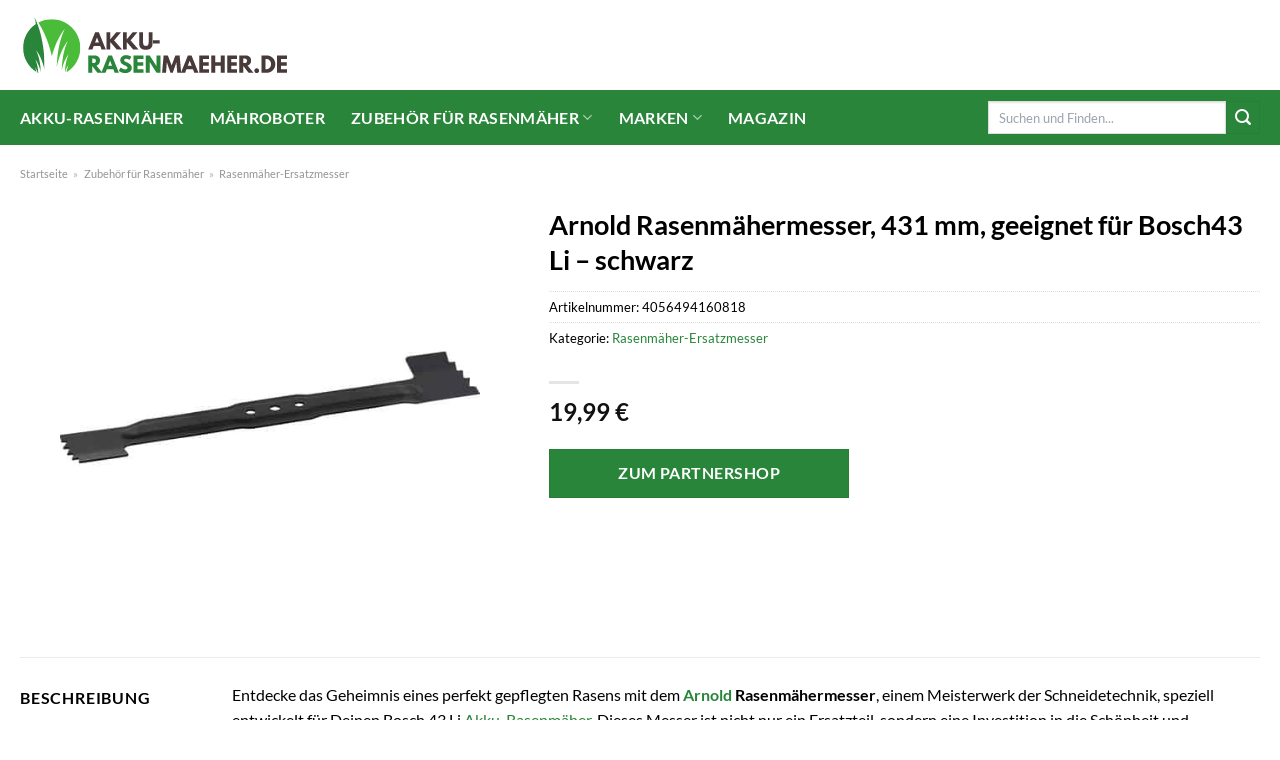

--- FILE ---
content_type: text/html; charset=UTF-8
request_url: https://www.akku-rasenmaeher.de/arnold-rasenmaehermesser-431-mm-geeignet-fuer-bosch43-li-schwarz/
body_size: 31841
content:
<!DOCTYPE html>
<html lang="de" class="loading-site no-js">
<head><meta charset="UTF-8" /><script>if(navigator.userAgent.match(/MSIE|Internet Explorer/i)||navigator.userAgent.match(/Trident\/7\..*?rv:11/i)){var href=document.location.href;if(!href.match(/[?&]nowprocket/)){if(href.indexOf("?")==-1){if(href.indexOf("#")==-1){document.location.href=href+"?nowprocket=1"}else{document.location.href=href.replace("#","?nowprocket=1#")}}else{if(href.indexOf("#")==-1){document.location.href=href+"&nowprocket=1"}else{document.location.href=href.replace("#","&nowprocket=1#")}}}}</script><script>class RocketLazyLoadScripts{constructor(){this.v="1.2.3",this.triggerEvents=["keydown","mousedown","mousemove","touchmove","touchstart","touchend","wheel"],this.userEventHandler=this._triggerListener.bind(this),this.touchStartHandler=this._onTouchStart.bind(this),this.touchMoveHandler=this._onTouchMove.bind(this),this.touchEndHandler=this._onTouchEnd.bind(this),this.clickHandler=this._onClick.bind(this),this.interceptedClicks=[],window.addEventListener("pageshow",t=>{this.persisted=t.persisted}),window.addEventListener("DOMContentLoaded",()=>{this._preconnect3rdParties()}),this.delayedScripts={normal:[],async:[],defer:[]},this.trash=[],this.allJQueries=[]}_addUserInteractionListener(t){if(document.hidden){t._triggerListener();return}this.triggerEvents.forEach(e=>window.addEventListener(e,t.userEventHandler,{passive:!0})),window.addEventListener("touchstart",t.touchStartHandler,{passive:!0}),window.addEventListener("mousedown",t.touchStartHandler),document.addEventListener("visibilitychange",t.userEventHandler)}_removeUserInteractionListener(){this.triggerEvents.forEach(t=>window.removeEventListener(t,this.userEventHandler,{passive:!0})),document.removeEventListener("visibilitychange",this.userEventHandler)}_onTouchStart(t){"HTML"!==t.target.tagName&&(window.addEventListener("touchend",this.touchEndHandler),window.addEventListener("mouseup",this.touchEndHandler),window.addEventListener("touchmove",this.touchMoveHandler,{passive:!0}),window.addEventListener("mousemove",this.touchMoveHandler),t.target.addEventListener("click",this.clickHandler),this._renameDOMAttribute(t.target,"onclick","rocket-onclick"),this._pendingClickStarted())}_onTouchMove(t){window.removeEventListener("touchend",this.touchEndHandler),window.removeEventListener("mouseup",this.touchEndHandler),window.removeEventListener("touchmove",this.touchMoveHandler,{passive:!0}),window.removeEventListener("mousemove",this.touchMoveHandler),t.target.removeEventListener("click",this.clickHandler),this._renameDOMAttribute(t.target,"rocket-onclick","onclick"),this._pendingClickFinished()}_onTouchEnd(t){window.removeEventListener("touchend",this.touchEndHandler),window.removeEventListener("mouseup",this.touchEndHandler),window.removeEventListener("touchmove",this.touchMoveHandler,{passive:!0}),window.removeEventListener("mousemove",this.touchMoveHandler)}_onClick(t){t.target.removeEventListener("click",this.clickHandler),this._renameDOMAttribute(t.target,"rocket-onclick","onclick"),this.interceptedClicks.push(t),t.preventDefault(),t.stopPropagation(),t.stopImmediatePropagation(),this._pendingClickFinished()}_replayClicks(){window.removeEventListener("touchstart",this.touchStartHandler,{passive:!0}),window.removeEventListener("mousedown",this.touchStartHandler),this.interceptedClicks.forEach(t=>{t.target.dispatchEvent(new MouseEvent("click",{view:t.view,bubbles:!0,cancelable:!0}))})}_waitForPendingClicks(){return new Promise(t=>{this._isClickPending?this._pendingClickFinished=t:t()})}_pendingClickStarted(){this._isClickPending=!0}_pendingClickFinished(){this._isClickPending=!1}_renameDOMAttribute(t,e,r){t.hasAttribute&&t.hasAttribute(e)&&(event.target.setAttribute(r,event.target.getAttribute(e)),event.target.removeAttribute(e))}_triggerListener(){this._removeUserInteractionListener(this),"loading"===document.readyState?document.addEventListener("DOMContentLoaded",this._loadEverythingNow.bind(this)):this._loadEverythingNow()}_preconnect3rdParties(){let t=[];document.querySelectorAll("script[type=rocketlazyloadscript]").forEach(e=>{if(e.hasAttribute("src")){let r=new URL(e.src).origin;r!==location.origin&&t.push({src:r,crossOrigin:e.crossOrigin||"module"===e.getAttribute("data-rocket-type")})}}),t=[...new Map(t.map(t=>[JSON.stringify(t),t])).values()],this._batchInjectResourceHints(t,"preconnect")}async _loadEverythingNow(){this.lastBreath=Date.now(),this._delayEventListeners(this),this._delayJQueryReady(this),this._handleDocumentWrite(),this._registerAllDelayedScripts(),this._preloadAllScripts(),await this._loadScriptsFromList(this.delayedScripts.normal),await this._loadScriptsFromList(this.delayedScripts.defer),await this._loadScriptsFromList(this.delayedScripts.async);try{await this._triggerDOMContentLoaded(),await this._triggerWindowLoad()}catch(t){console.error(t)}window.dispatchEvent(new Event("rocket-allScriptsLoaded")),this._waitForPendingClicks().then(()=>{this._replayClicks()}),this._emptyTrash()}_registerAllDelayedScripts(){document.querySelectorAll("script[type=rocketlazyloadscript]").forEach(t=>{t.hasAttribute("data-rocket-src")?t.hasAttribute("async")&&!1!==t.async?this.delayedScripts.async.push(t):t.hasAttribute("defer")&&!1!==t.defer||"module"===t.getAttribute("data-rocket-type")?this.delayedScripts.defer.push(t):this.delayedScripts.normal.push(t):this.delayedScripts.normal.push(t)})}async _transformScript(t){return new Promise((await this._littleBreath(),navigator.userAgent.indexOf("Firefox/")>0||""===navigator.vendor)?e=>{let r=document.createElement("script");[...t.attributes].forEach(t=>{let e=t.nodeName;"type"!==e&&("data-rocket-type"===e&&(e="type"),"data-rocket-src"===e&&(e="src"),r.setAttribute(e,t.nodeValue))}),t.text&&(r.text=t.text),r.hasAttribute("src")?(r.addEventListener("load",e),r.addEventListener("error",e)):(r.text=t.text,e());try{t.parentNode.replaceChild(r,t)}catch(i){e()}}:async e=>{function r(){t.setAttribute("data-rocket-status","failed"),e()}try{let i=t.getAttribute("data-rocket-type"),n=t.getAttribute("data-rocket-src");t.text,i?(t.type=i,t.removeAttribute("data-rocket-type")):t.removeAttribute("type"),t.addEventListener("load",function r(){t.setAttribute("data-rocket-status","executed"),e()}),t.addEventListener("error",r),n?(t.removeAttribute("data-rocket-src"),t.src=n):t.src="data:text/javascript;base64,"+window.btoa(unescape(encodeURIComponent(t.text)))}catch(s){r()}})}async _loadScriptsFromList(t){let e=t.shift();return e&&e.isConnected?(await this._transformScript(e),this._loadScriptsFromList(t)):Promise.resolve()}_preloadAllScripts(){this._batchInjectResourceHints([...this.delayedScripts.normal,...this.delayedScripts.defer,...this.delayedScripts.async],"preload")}_batchInjectResourceHints(t,e){var r=document.createDocumentFragment();t.forEach(t=>{let i=t.getAttribute&&t.getAttribute("data-rocket-src")||t.src;if(i){let n=document.createElement("link");n.href=i,n.rel=e,"preconnect"!==e&&(n.as="script"),t.getAttribute&&"module"===t.getAttribute("data-rocket-type")&&(n.crossOrigin=!0),t.crossOrigin&&(n.crossOrigin=t.crossOrigin),t.integrity&&(n.integrity=t.integrity),r.appendChild(n),this.trash.push(n)}}),document.head.appendChild(r)}_delayEventListeners(t){let e={};function r(t,r){!function t(r){!e[r]&&(e[r]={originalFunctions:{add:r.addEventListener,remove:r.removeEventListener},eventsToRewrite:[]},r.addEventListener=function(){arguments[0]=i(arguments[0]),e[r].originalFunctions.add.apply(r,arguments)},r.removeEventListener=function(){arguments[0]=i(arguments[0]),e[r].originalFunctions.remove.apply(r,arguments)});function i(t){return e[r].eventsToRewrite.indexOf(t)>=0?"rocket-"+t:t}}(t),e[t].eventsToRewrite.push(r)}function i(t,e){let r=t[e];Object.defineProperty(t,e,{get:()=>r||function(){},set(i){t["rocket"+e]=r=i}})}r(document,"DOMContentLoaded"),r(window,"DOMContentLoaded"),r(window,"load"),r(window,"pageshow"),r(document,"readystatechange"),i(document,"onreadystatechange"),i(window,"onload"),i(window,"onpageshow")}_delayJQueryReady(t){let e;function r(r){if(r&&r.fn&&!t.allJQueries.includes(r)){r.fn.ready=r.fn.init.prototype.ready=function(e){return t.domReadyFired?e.bind(document)(r):document.addEventListener("rocket-DOMContentLoaded",()=>e.bind(document)(r)),r([])};let i=r.fn.on;r.fn.on=r.fn.init.prototype.on=function(){if(this[0]===window){function t(t){return t.split(" ").map(t=>"load"===t||0===t.indexOf("load.")?"rocket-jquery-load":t).join(" ")}"string"==typeof arguments[0]||arguments[0]instanceof String?arguments[0]=t(arguments[0]):"object"==typeof arguments[0]&&Object.keys(arguments[0]).forEach(e=>{let r=arguments[0][e];delete arguments[0][e],arguments[0][t(e)]=r})}return i.apply(this,arguments),this},t.allJQueries.push(r)}e=r}r(window.jQuery),Object.defineProperty(window,"jQuery",{get:()=>e,set(t){r(t)}})}async _triggerDOMContentLoaded(){this.domReadyFired=!0,await this._littleBreath(),document.dispatchEvent(new Event("rocket-DOMContentLoaded")),await this._littleBreath(),window.dispatchEvent(new Event("rocket-DOMContentLoaded")),await this._littleBreath(),document.dispatchEvent(new Event("rocket-readystatechange")),await this._littleBreath(),document.rocketonreadystatechange&&document.rocketonreadystatechange()}async _triggerWindowLoad(){await this._littleBreath(),window.dispatchEvent(new Event("rocket-load")),await this._littleBreath(),window.rocketonload&&window.rocketonload(),await this._littleBreath(),this.allJQueries.forEach(t=>t(window).trigger("rocket-jquery-load")),await this._littleBreath();let t=new Event("rocket-pageshow");t.persisted=this.persisted,window.dispatchEvent(t),await this._littleBreath(),window.rocketonpageshow&&window.rocketonpageshow({persisted:this.persisted})}_handleDocumentWrite(){let t=new Map;document.write=document.writeln=function(e){let r=document.currentScript;r||console.error("WPRocket unable to document.write this: "+e);let i=document.createRange(),n=r.parentElement,s=t.get(r);void 0===s&&(s=r.nextSibling,t.set(r,s));let a=document.createDocumentFragment();i.setStart(a,0),a.appendChild(i.createContextualFragment(e)),n.insertBefore(a,s)}}async _littleBreath(){Date.now()-this.lastBreath>45&&(await this._requestAnimFrame(),this.lastBreath=Date.now())}async _requestAnimFrame(){return document.hidden?new Promise(t=>setTimeout(t)):new Promise(t=>requestAnimationFrame(t))}_emptyTrash(){this.trash.forEach(t=>t.remove())}static run(){let t=new RocketLazyLoadScripts;t._addUserInteractionListener(t)}}RocketLazyLoadScripts.run();</script>
	
	<link rel="profile" href="http://gmpg.org/xfn/11" />
	<link rel="pingback" href="https://www.akku-rasenmaeher.de/xmlrpc.php" />

	<script type="rocketlazyloadscript">(function(html){html.className = html.className.replace(/\bno-js\b/,'js')})(document.documentElement);</script>
<meta name='robots' content='index, follow, max-image-preview:large, max-snippet:-1, max-video-preview:-1' />
<link rel="preload" href="https://www.akku-rasenmaeher.de/wp-content/plugins/rate-my-post/public/css/fonts/ratemypost.ttf" type="font/ttf" as="font" crossorigin="anonymous"><meta name="viewport" content="width=device-width, initial-scale=1" />
	<!-- This site is optimized with the Yoast SEO plugin v26.7 - https://yoast.com/wordpress/plugins/seo/ -->
	<title>Arnold Rasenmähermesser, 431 mm, geeignet für Bosch43 Li - schwarz online hier kaufen</title>
	<meta name="description" content="Zum top Preis Arnold Rasenmähermesser, 431 mm, geeignet für Bosch43 Li - schwarz jetzt hier online bestellen. Täglicher schneller Versand durch unsere Partner!" />
	<link rel="canonical" href="https://www.akku-rasenmaeher.de/arnold-rasenmaehermesser-431-mm-geeignet-fuer-bosch43-li-schwarz/" />
	<meta property="og:locale" content="de_DE" />
	<meta property="og:type" content="article" />
	<meta property="og:title" content="Arnold Rasenmähermesser, 431 mm, geeignet für Bosch43 Li - schwarz online hier kaufen" />
	<meta property="og:description" content="Zum top Preis Arnold Rasenmähermesser, 431 mm, geeignet für Bosch43 Li - schwarz jetzt hier online bestellen. Täglicher schneller Versand durch unsere Partner!" />
	<meta property="og:url" content="https://www.akku-rasenmaeher.de/arnold-rasenmaehermesser-431-mm-geeignet-fuer-bosch43-li-schwarz/" />
	<meta property="og:site_name" content="Akku-Rasenmaeher.de" />
	<meta property="article:modified_time" content="2025-09-08T18:00:55+00:00" />
	<meta property="og:image" content="https://www.akku-rasenmaeher.de/wp-content/uploads/2023/04/1000000000421635.jpg" />
	<meta property="og:image:width" content="500" />
	<meta property="og:image:height" content="500" />
	<meta property="og:image:type" content="image/jpeg" />
	<meta name="twitter:card" content="summary_large_image" />
	<meta name="twitter:label1" content="Geschätzte Lesezeit" />
	<meta name="twitter:data1" content="7 Minuten" />
	<script type="application/ld+json" class="yoast-schema-graph">{"@context":"https://schema.org","@graph":[{"@type":"WebPage","@id":"https://www.akku-rasenmaeher.de/arnold-rasenmaehermesser-431-mm-geeignet-fuer-bosch43-li-schwarz/","url":"https://www.akku-rasenmaeher.de/arnold-rasenmaehermesser-431-mm-geeignet-fuer-bosch43-li-schwarz/","name":"Arnold Rasenmähermesser, 431 mm, geeignet für Bosch43 Li - schwarz online hier kaufen","isPartOf":{"@id":"https://www.akku-rasenmaeher.de/#website"},"primaryImageOfPage":{"@id":"https://www.akku-rasenmaeher.de/arnold-rasenmaehermesser-431-mm-geeignet-fuer-bosch43-li-schwarz/#primaryimage"},"image":{"@id":"https://www.akku-rasenmaeher.de/arnold-rasenmaehermesser-431-mm-geeignet-fuer-bosch43-li-schwarz/#primaryimage"},"thumbnailUrl":"https://www.akku-rasenmaeher.de/wp-content/uploads/2023/04/1000000000421635.jpg","datePublished":"2023-04-14T18:00:23+00:00","dateModified":"2025-09-08T18:00:55+00:00","description":"Zum top Preis Arnold Rasenmähermesser, 431 mm, geeignet für Bosch43 Li - schwarz jetzt hier online bestellen. Täglicher schneller Versand durch unsere Partner!","breadcrumb":{"@id":"https://www.akku-rasenmaeher.de/arnold-rasenmaehermesser-431-mm-geeignet-fuer-bosch43-li-schwarz/#breadcrumb"},"inLanguage":"de","potentialAction":[{"@type":"ReadAction","target":["https://www.akku-rasenmaeher.de/arnold-rasenmaehermesser-431-mm-geeignet-fuer-bosch43-li-schwarz/"]}]},{"@type":"ImageObject","inLanguage":"de","@id":"https://www.akku-rasenmaeher.de/arnold-rasenmaehermesser-431-mm-geeignet-fuer-bosch43-li-schwarz/#primaryimage","url":"https://www.akku-rasenmaeher.de/wp-content/uploads/2023/04/1000000000421635.jpg","contentUrl":"https://www.akku-rasenmaeher.de/wp-content/uploads/2023/04/1000000000421635.jpg","width":500,"height":500,"caption":"Arnold Rasenmähermesser"},{"@type":"BreadcrumbList","@id":"https://www.akku-rasenmaeher.de/arnold-rasenmaehermesser-431-mm-geeignet-fuer-bosch43-li-schwarz/#breadcrumb","itemListElement":[{"@type":"ListItem","position":1,"name":"Startseite","item":"https://www.akku-rasenmaeher.de/"},{"@type":"ListItem","position":2,"name":"Shop","item":"https://www.akku-rasenmaeher.de/shop/"},{"@type":"ListItem","position":3,"name":"Arnold Rasenmähermesser, 431 mm, geeignet für Bosch43 Li &#8211; schwarz"}]},{"@type":"WebSite","@id":"https://www.akku-rasenmaeher.de/#website","url":"https://www.akku-rasenmaeher.de/","name":"Akku-Rasenmaeher.de","description":"deine Shop für Akku Rasenmäher und Mähroboter","publisher":{"@id":"https://www.akku-rasenmaeher.de/#organization"},"potentialAction":[{"@type":"SearchAction","target":{"@type":"EntryPoint","urlTemplate":"https://www.akku-rasenmaeher.de/?s={search_term_string}"},"query-input":{"@type":"PropertyValueSpecification","valueRequired":true,"valueName":"search_term_string"}}],"inLanguage":"de"},{"@type":"Organization","@id":"https://www.akku-rasenmaeher.de/#organization","name":"Akku-Rasenmaeher.de","url":"https://www.akku-rasenmaeher.de/","logo":{"@type":"ImageObject","inLanguage":"de","@id":"https://www.akku-rasenmaeher.de/#/schema/logo/image/","url":"https://www.akku-rasenmaeher.de/wp-content/uploads/2023/04/akku-rasenmaeher-de-favicon.png","contentUrl":"https://www.akku-rasenmaeher.de/wp-content/uploads/2023/04/akku-rasenmaeher-de-favicon.png","width":157,"height":153,"caption":"Akku-Rasenmaeher.de"},"image":{"@id":"https://www.akku-rasenmaeher.de/#/schema/logo/image/"}}]}</script>
	<!-- / Yoast SEO plugin. -->



<link rel='prefetch' href='https://www.akku-rasenmaeher.de/wp-content/themes/flatsome/assets/js/flatsome.js?ver=a0a7aee297766598a20e' />
<link rel='prefetch' href='https://www.akku-rasenmaeher.de/wp-content/themes/flatsome/assets/js/chunk.slider.js?ver=3.18.6' />
<link rel='prefetch' href='https://www.akku-rasenmaeher.de/wp-content/themes/flatsome/assets/js/chunk.popups.js?ver=3.18.6' />
<link rel='prefetch' href='https://www.akku-rasenmaeher.de/wp-content/themes/flatsome/assets/js/chunk.tooltips.js?ver=3.18.6' />
<link rel='prefetch' href='https://www.akku-rasenmaeher.de/wp-content/themes/flatsome/assets/js/woocommerce.js?ver=49415fe6a9266f32f1f2' />
<style id='wp-img-auto-sizes-contain-inline-css' type='text/css'>
img:is([sizes=auto i],[sizes^="auto," i]){contain-intrinsic-size:3000px 1500px}
/*# sourceURL=wp-img-auto-sizes-contain-inline-css */
</style>
<link data-minify="1" rel='stylesheet' id='maintenanceLayer-css' href='https://www.akku-rasenmaeher.de/wp-content/cache/min/1/wp-content/plugins/dailylead_maintenance/css/layer.css?ver=1765610141' type='text/css' media='all' />
<link data-minify="1" rel='stylesheet' id='rate-my-post-css' href='https://www.akku-rasenmaeher.de/wp-content/cache/min/1/wp-content/plugins/rate-my-post/public/css/rate-my-post.css?ver=1765610141' type='text/css' media='all' />
<style id='rate-my-post-inline-css' type='text/css'>
.rmp-widgets-container p {  font-size: 12px;}.rmp-rating-widget .rmp-icon--ratings {  font-size: 12px;}
/*# sourceURL=rate-my-post-inline-css */
</style>
<style id='woocommerce-inline-inline-css' type='text/css'>
.woocommerce form .form-row .required { visibility: visible; }
/*# sourceURL=woocommerce-inline-inline-css */
</style>
<link rel='stylesheet' id='ez-toc-css' href='https://www.akku-rasenmaeher.de/wp-content/plugins/easy-table-of-contents/assets/css/screen.min.css?ver=2.0.80' type='text/css' media='all' />
<style id='ez-toc-inline-css' type='text/css'>
div#ez-toc-container .ez-toc-title {font-size: 120%;}div#ez-toc-container .ez-toc-title {font-weight: 500;}div#ez-toc-container ul li , div#ez-toc-container ul li a {font-size: 95%;}div#ez-toc-container ul li , div#ez-toc-container ul li a {font-weight: 500;}div#ez-toc-container nav ul ul li {font-size: 90%;}div#ez-toc-container {background: #fff;border: 1px solid #000000;}div#ez-toc-container p.ez-toc-title , #ez-toc-container .ez_toc_custom_title_icon , #ez-toc-container .ez_toc_custom_toc_icon {color: #000000;}div#ez-toc-container ul.ez-toc-list a {color: #000000;}div#ez-toc-container ul.ez-toc-list a:hover {color: #000000;}div#ez-toc-container ul.ez-toc-list a:visited {color: #000000;}.ez-toc-counter nav ul li a::before {color: ;}.ez-toc-box-title {font-weight: bold; margin-bottom: 10px; text-align: center; text-transform: uppercase; letter-spacing: 1px; color: #666; padding-bottom: 5px;position:absolute;top:-4%;left:5%;background-color: inherit;transition: top 0.3s ease;}.ez-toc-box-title.toc-closed {top:-25%;}
.ez-toc-container-direction {direction: ltr;}.ez-toc-counter ul{counter-reset: item ;}.ez-toc-counter nav ul li a::before {content: counters(item, '.', decimal) '. ';display: inline-block;counter-increment: item;flex-grow: 0;flex-shrink: 0;margin-right: .2em; float: left; }.ez-toc-widget-direction {direction: ltr;}.ez-toc-widget-container ul{counter-reset: item ;}.ez-toc-widget-container nav ul li a::before {content: counters(item, '.', decimal) '. ';display: inline-block;counter-increment: item;flex-grow: 0;flex-shrink: 0;margin-right: .2em; float: left; }
/*# sourceURL=ez-toc-inline-css */
</style>
<link data-minify="1" rel='stylesheet' id='flatsome-main-css' href='https://www.akku-rasenmaeher.de/wp-content/cache/min/1/wp-content/themes/flatsome/assets/css/flatsome.css?ver=1765610141' type='text/css' media='all' />
<style id='flatsome-main-inline-css' type='text/css'>
@font-face {
				font-family: "fl-icons";
				font-display: block;
				src: url(https://www.akku-rasenmaeher.de/wp-content/themes/flatsome/assets/css/icons/fl-icons.eot?v=3.18.6);
				src:
					url(https://www.akku-rasenmaeher.de/wp-content/themes/flatsome/assets/css/icons/fl-icons.eot#iefix?v=3.18.6) format("embedded-opentype"),
					url(https://www.akku-rasenmaeher.de/wp-content/themes/flatsome/assets/css/icons/fl-icons.woff2?v=3.18.6) format("woff2"),
					url(https://www.akku-rasenmaeher.de/wp-content/themes/flatsome/assets/css/icons/fl-icons.ttf?v=3.18.6) format("truetype"),
					url(https://www.akku-rasenmaeher.de/wp-content/themes/flatsome/assets/css/icons/fl-icons.woff?v=3.18.6) format("woff"),
					url(https://www.akku-rasenmaeher.de/wp-content/themes/flatsome/assets/css/icons/fl-icons.svg?v=3.18.6#fl-icons) format("svg");
			}
/*# sourceURL=flatsome-main-inline-css */
</style>
<link data-minify="1" rel='stylesheet' id='flatsome-shop-css' href='https://www.akku-rasenmaeher.de/wp-content/cache/min/1/wp-content/themes/flatsome/assets/css/flatsome-shop.css?ver=1765610141' type='text/css' media='all' />
<script data-minify="1" type="text/javascript" src="https://www.akku-rasenmaeher.de/wp-content/cache/min/1/wp-content/plugins/dailylead_maintenance/js/layerShow.js?ver=1765610141" id="maintenanceLayerShow-js" defer></script>
<script data-minify="1" type="text/javascript" src="https://www.akku-rasenmaeher.de/wp-content/cache/min/1/wp-content/plugins/dailylead_maintenance/js/layer.js?ver=1765610141" id="maintenanceLayer-js" defer></script>
<script type="rocketlazyloadscript" data-rocket-type="text/javascript" data-rocket-src="https://www.akku-rasenmaeher.de/wp-includes/js/jquery/jquery.min.js?ver=3.7.1" id="jquery-core-js" defer></script>
<script type="rocketlazyloadscript" data-rocket-type="text/javascript" data-rocket-src="https://www.akku-rasenmaeher.de/wp-content/plugins/woocommerce/assets/js/jquery-blockui/jquery.blockUI.min.js?ver=2.7.0-wc.9.4.2" id="jquery-blockui-js" data-wp-strategy="defer" defer></script>
<script type="text/javascript" id="wc-add-to-cart-js-extra">
/* <![CDATA[ */
var wc_add_to_cart_params = {"ajax_url":"/wp-admin/admin-ajax.php","wc_ajax_url":"/?wc-ajax=%%endpoint%%","i18n_view_cart":"Warenkorb anzeigen","cart_url":"https://www.akku-rasenmaeher.de","is_cart":"","cart_redirect_after_add":"no"};
//# sourceURL=wc-add-to-cart-js-extra
/* ]]> */
</script>
<script type="rocketlazyloadscript" data-rocket-type="text/javascript" data-rocket-src="https://www.akku-rasenmaeher.de/wp-content/plugins/woocommerce/assets/js/frontend/add-to-cart.min.js?ver=9.4.2" id="wc-add-to-cart-js" defer="defer" data-wp-strategy="defer"></script>
<script type="text/javascript" id="wc-single-product-js-extra">
/* <![CDATA[ */
var wc_single_product_params = {"i18n_required_rating_text":"Bitte w\u00e4hle eine Bewertung","review_rating_required":"yes","flexslider":{"rtl":false,"animation":"slide","smoothHeight":true,"directionNav":false,"controlNav":"thumbnails","slideshow":false,"animationSpeed":500,"animationLoop":false,"allowOneSlide":false},"zoom_enabled":"","zoom_options":[],"photoswipe_enabled":"","photoswipe_options":{"shareEl":false,"closeOnScroll":false,"history":false,"hideAnimationDuration":0,"showAnimationDuration":0},"flexslider_enabled":""};
//# sourceURL=wc-single-product-js-extra
/* ]]> */
</script>
<script type="rocketlazyloadscript" data-rocket-type="text/javascript" data-rocket-src="https://www.akku-rasenmaeher.de/wp-content/plugins/woocommerce/assets/js/frontend/single-product.min.js?ver=9.4.2" id="wc-single-product-js" defer="defer" data-wp-strategy="defer"></script>
<script type="rocketlazyloadscript" data-rocket-type="text/javascript" data-rocket-src="https://www.akku-rasenmaeher.de/wp-content/plugins/woocommerce/assets/js/js-cookie/js.cookie.min.js?ver=2.1.4-wc.9.4.2" id="js-cookie-js" data-wp-strategy="defer" defer></script>
<style>.woocommerce-product-gallery{ opacity: 1 !important; }</style><script type="rocketlazyloadscript">
  var _paq = window._paq = window._paq || [];
  /* tracker methods like "setCustomDimension" should be called before "trackPageView" */
  _paq.push(['trackPageView']);
  _paq.push(['enableLinkTracking']);
  (function() {
    var u="https://stats.dailylead.de/";
    _paq.push(['setTrackerUrl', u+'matomo.php']);
    _paq.push(['setSiteId', '99']);
    var d=document, g=d.createElement('script'), s=d.getElementsByTagName('script')[0];
    g.async=true; g.src=u+'matomo.js'; s.parentNode.insertBefore(g,s);
  })();
</script>	<noscript><style>.woocommerce-product-gallery{ opacity: 1 !important; }</style></noscript>
	<style class='wp-fonts-local' type='text/css'>
@font-face{font-family:Inter;font-style:normal;font-weight:300 900;font-display:fallback;src:url('https://www.akku-rasenmaeher.de/wp-content/plugins/woocommerce/assets/fonts/Inter-VariableFont_slnt,wght.woff2') format('woff2');font-stretch:normal;}
@font-face{font-family:Cardo;font-style:normal;font-weight:400;font-display:fallback;src:url('https://www.akku-rasenmaeher.de/wp-content/plugins/woocommerce/assets/fonts/cardo_normal_400.woff2') format('woff2');}
</style>
<link rel="icon" href="https://www.akku-rasenmaeher.de/wp-content/uploads/2023/04/cropped-akku-rasenmaeher-de-favicon-32x32.png" sizes="32x32" />
<link rel="icon" href="https://www.akku-rasenmaeher.de/wp-content/uploads/2023/04/cropped-akku-rasenmaeher-de-favicon-192x192.png" sizes="192x192" />
<link rel="apple-touch-icon" href="https://www.akku-rasenmaeher.de/wp-content/uploads/2023/04/cropped-akku-rasenmaeher-de-favicon-180x180.png" />
<meta name="msapplication-TileImage" content="https://www.akku-rasenmaeher.de/wp-content/uploads/2023/04/cropped-akku-rasenmaeher-de-favicon-270x270.png" />
<style id="custom-css" type="text/css">:root {--primary-color: #29853a;--fs-color-primary: #29853a;--fs-color-secondary: #29853a;--fs-color-success: #7a9c59;--fs-color-alert: #b20000;--fs-experimental-link-color: #29853a;--fs-experimental-link-color-hover: #000000;}.tooltipster-base {--tooltip-color: #fff;--tooltip-bg-color: #000;}.off-canvas-right .mfp-content, .off-canvas-left .mfp-content {--drawer-width: 300px;}.off-canvas .mfp-content.off-canvas-cart {--drawer-width: 360px;}.container-width, .full-width .ubermenu-nav, .container, .row{max-width: 1270px}.row.row-collapse{max-width: 1240px}.row.row-small{max-width: 1262.5px}.row.row-large{max-width: 1300px}.header-main{height: 90px}#logo img{max-height: 90px}#logo{width:270px;}.header-bottom{min-height: 55px}.header-top{min-height: 30px}.transparent .header-main{height: 90px}.transparent #logo img{max-height: 90px}.has-transparent + .page-title:first-of-type,.has-transparent + #main > .page-title,.has-transparent + #main > div > .page-title,.has-transparent + #main .page-header-wrapper:first-of-type .page-title{padding-top: 140px;}.header.show-on-scroll,.stuck .header-main{height:70px!important}.stuck #logo img{max-height: 70px!important}.search-form{ width: 60%;}.header-bottom {background-color: #29853a}.stuck .header-main .nav > li > a{line-height: 50px }.header-bottom-nav > li > a{line-height: 16px }@media (max-width: 549px) {.header-main{height: 70px}#logo img{max-height: 70px}}.main-menu-overlay{background-color: #ffffff}body{color: #000000}h1,h2,h3,h4,h5,h6,.heading-font{color: #000000;}body{font-family: Lato, sans-serif;}body {font-weight: 400;font-style: normal;}.nav > li > a {font-family: Lato, sans-serif;}.mobile-sidebar-levels-2 .nav > li > ul > li > a {font-family: Lato, sans-serif;}.nav > li > a,.mobile-sidebar-levels-2 .nav > li > ul > li > a {font-weight: 700;font-style: normal;}h1,h2,h3,h4,h5,h6,.heading-font, .off-canvas-center .nav-sidebar.nav-vertical > li > a{font-family: Lato, sans-serif;}h1,h2,h3,h4,h5,h6,.heading-font,.banner h1,.banner h2 {font-weight: 700;font-style: normal;}.alt-font{font-family: "Dancing Script", sans-serif;}.alt-font {font-weight: 400!important;font-style: normal!important;}.header:not(.transparent) .header-nav-main.nav > li > a {color: #493a3a;}.header:not(.transparent) .header-bottom-nav.nav > li > a{color: #ffffff;}.widget:where(:not(.widget_shopping_cart)) a{color: #000000;}.widget:where(:not(.widget_shopping_cart)) a:hover{color: #29853a;}.widget .tagcloud a:hover{border-color: #29853a; background-color: #29853a;}.has-equal-box-heights .box-image {padding-top: 100%;}@media screen and (min-width: 550px){.products .box-vertical .box-image{min-width: 300px!important;width: 300px!important;}}.header-main .social-icons,.header-main .cart-icon strong,.header-main .menu-title,.header-main .header-button > .button.is-outline,.header-main .nav > li > a > i:not(.icon-angle-down){color: #493a3a!important;}.header-main .header-button > .button.is-outline,.header-main .cart-icon strong:after,.header-main .cart-icon strong{border-color: #493a3a!important;}.header-main .header-button > .button:not(.is-outline){background-color: #493a3a!important;}.header-main .current-dropdown .cart-icon strong,.header-main .header-button > .button:hover,.header-main .header-button > .button:hover i,.header-main .header-button > .button:hover span{color:#FFF!important;}.header-main .menu-title:hover,.header-main .social-icons a:hover,.header-main .header-button > .button.is-outline:hover,.header-main .nav > li > a:hover > i:not(.icon-angle-down){color: #493a3a!important;}.header-main .current-dropdown .cart-icon strong,.header-main .header-button > .button:hover{background-color: #493a3a!important;}.header-main .current-dropdown .cart-icon strong:after,.header-main .current-dropdown .cart-icon strong,.header-main .header-button > .button:hover{border-color: #493a3a!important;}.absolute-footer, html{background-color: #ffffff}.page-title-small + main .product-container > .row{padding-top:0;}.nav-vertical-fly-out > li + li {border-top-width: 1px; border-top-style: solid;}/* Custom CSS */.header-vertical-menu__fly-out .current-dropdown.menu-item .nav-dropdown {display: block;}.header-vertical-menu__opener {font-size: initial;}.off-canvas-right .mfp-content, .off-canvas-left .mfp-content {max-width: 320px;width:100%}.off-canvas-left.mfp-ready .mfp-close {color: black;}.product-summary .woocommerce-Price-currencySymbol {font-size: inherit;vertical-align: inherit;margin-top: inherit;}.product-section-title-related {text-align: center;padding-top: 45px;}.yith-wcwl-add-to-wishlist {margin-top: 10px;margin-bottom: 30px;}.page-title {margin-top: 20px;}@media screen and (min-width: 850px) {.page-title-inner {padding-top: 0;min-height: auto;}}/*** START Sticky Banner ***/.sticky-add-to-cart__product img {display: none;}.sticky-add-to-cart__product .product-title-small {display: none;}.sticky-add-to-cart--active .cart {padding-top: 5px;padding-bottom: 5px;max-width: 250px;flex-grow: 1;font-size: smaller;margin-bottom: 0;}.sticky-add-to-cart.sticky-add-to-cart--active .single_add_to_cart_button{margin: 0;padding-top: 10px;padding-bottom: 10px;border-radius: 99px;width: 100%;line-height: 1.5;}.single_add_to_cart_button,.sticky-add-to-cart:not(.sticky-add-to-cart--active) .single_add_to_cart_button {padding: 5px;max-width: 300px;width:100%;margin:0;}.sticky-add-to-cart--active {-webkit-backdrop-filter: blur(7px);backdrop-filter: blur(7px);display: flex;justify-content: center;padding: 3px 10px;}.sticky-add-to-cart__product .product-title-small {height: 14px;overflow: hidden;}.sticky-add-to-cart--active .woocommerce-variation-price, .sticky-add-to-cart--active .product-page-price {font-size: 24px;}.sticky-add-to-cart--active .price del {font-size: 50%;margin-bottom: 4px;}.sticky-add-to-cart--active .price del::after {width: 50%;}.sticky-add-to-cart__product {margin-right: 5px;}/*** END Sticky Banner ***/.yadore {display: grid;grid-template-columns: repeat(4,minmax(0,1fr));gap:1rem;}.col-4 .yadore {display: grid;grid-template-columns: repeat(4,minmax(0,1fr));gap:1rem;}.yadore .yadore-item {background: #fff;border-radius: 15px;}.yadore .yadore-item li.delivery_time,.yadore .yadore-item li.stock_status,.yadore .yadore-item li.stock_status.nicht {list-style-type: none;padding: 0px 0 0px 24px;margin: 0px!important;}.yadore .yadore-item img:not(.logo) {min-height: 170px;max-height: 170px;}.yadore .yadore-item img.logo {max-width: 70px;max-height: 30px;}.ayo-logo-name {margin-top: 12px;display: block;white-space: nowrap;font-size: xx-small;}.product-info {display: flex;flex-direction: column;padding-bottom: 0;}.product-info.product-title {order: 1;}.product-info .is-divider {order: 2;}.product-info .product-short-description {order: 3;}.product-info .product-short-description li {list-style-type: none;padding: 0px 0 0px 24px;margin: 0px 0px 3px 0px!important;}li.delivery_time,.product-info .product-short-description li.delivery_time {background: url([data-uri]) no-repeat left center;}li.delivery_time,.product-info .product-short-description li.delivery_time {background: url([data-uri]) no-repeat left center;}li.stock_status,.product-info .product-short-description li.stock_status {background: url([data-uri]) no-repeat left center;}li.stock_status.nicht,.product-info .product-short-description li.stock_status.nicht {background: url([data-uri]) no-repeat left center;}.product-info .price-wrapper {order: 4;}.product-info .price-wrapper .price {margin: 0;}.product-info .cart,.product-info .sticky-add-to-cart-wrapper {order:5;margin: 25px 0;}.product-info .yith-wcwl-add-to-wishlist {order: 6;margin: 0;}.overflow-hidden { overflow: hidden;}.overflow-hidden.banner h3 {line-height: 0;}.nowrap { white-space: nowrap;}.height-40 {height: 40px !important;}.m-0 {margin: 0 !important;}a.stretched-link:after {position: absolute;top: 0;right: 0;bottom: 0;left: 0;pointer-events: auto;content: "";background-color: rgba(0,0,0,0.0);z-index: 1;}.z-index-0 {z-index: 0;}.z-index-10 {z-index: 10;}.price del {text-decoration-line: none;position: relative;}.price del::after {content: '';position: absolute;border-top: 2px solid red;width: 100%;height: 100%;left: 0;transform: rotate(-10deg);top: 50%;}.product-small.box .box-image .image-cover img {object-fit: contain;}.product-small.box .box-image {text-align: center;}.product-small.box .box-text .title-wrapper {max-height: 75px;overflow: hidden;margin-bottom: 15px;}.woocommerce-product-gallery__wrapper .woocommerce-product-gallery__image a img {max-height: 420px;width: auto;margin: 0 auto;display: block;}.has-equal-box-heights .box-image img {-o-object-fit: contain;object-fit: contain;}/* START Mobile Menu */.off-canvas-left .mfp-content, .off-canvas-right .mfp-content {width: 85%;max-width: 360px;}.off-canvas-left .mfp-content .nav>li>a, .off-canvas-right .mfp-content .nav>li>a,.mobile-sidebar-levels-2 .nav-slide>li>.sub-menu>li:not(.nav-slide-header)>a, .mobile-sidebar-levels-2 .nav-slide>li>ul.children>li:not(.nav-slide-header)>a {font-size: 1.1em;color: #000;}.mobile-sidebar-levels-2 .nav-slide>li>.sub-menu>li:not(.nav-slide-header)>a, .mobile-sidebar-levels-2 .nav-slide>li>ul.children>li:not(.nav-slide-header)>a {text-transform: none;}/* END Mobile Menu *//*** START MENU frühes umschalten auf MobileCSS ***/@media (min-width: 850px) and (max-width: 1100px) {header [data-show=show-for-medium], header .show-for-medium {display: block !important;}}@media (max-width: 1100px) {header [data-show=hide-for-medium], header .hide-for-medium {display: none !important;}.medium-logo-center .logo {-webkit-box-ordinal-group: 2;-ms-flex-order: 2;order: 2;}header .show-for-medium.flex-right {-webkit-box-ordinal-group: 3;-ms-flex-order: 3;order: 3;}.medium-logo-center .logo img {margin: 0 auto;}}/*** END MENUfrühes umschalten auf MobileCSS ***/.product-title a {color: #000000;}.product-title a:hover {color: var(--fs-experimental-link-color);}/* Custom CSS Tablet */@media (max-width: 849px){.nav li a,.nav-vertical>li>ul li a,.nav-slide-header .toggle,.mobile-sidebar-levels-2 .nav-slide>li>ul.children>li>a, .mobile-sidebar-levels-2 .nav-slide>li>.sub-menu>li>a {color: #000 !important;opacity: 1;}/*** START Sticky Banner ***/.sticky-add-to-cart--active {justify-content: space-between;font-size: .9em;}/*** END Sticky Banner ***/.post-title.is-large {font-size: 1.75em;}}/* Custom CSS Mobile */@media (max-width: 549px){/*** START Sticky Banner ***/.sticky-add-to-cart:not(.sticky-add-to-cart--active) {width: 100% !important;max-width: 100%;}.sticky-add-to-cart:not(.sticky-add-to-cart--active) .single_add_to_cart_button {padding: 5px 25px;max-width: 100%;}/*** END Sticky Banner ***/.single_add_to_cart_button {padding: 5px 25px;max-width: 100%;width: 100%;}.yadore,.col-4 .yadore {grid-template-columns: repeat(1,minmax(0,1fr));}}.label-new.menu-item > a:after{content:"Neu";}.label-hot.menu-item > a:after{content:"Hot";}.label-sale.menu-item > a:after{content:"Aktion";}.label-popular.menu-item > a:after{content:"Beliebt";}</style><style id="kirki-inline-styles">/* latin-ext */
@font-face {
  font-family: 'Lato';
  font-style: normal;
  font-weight: 400;
  font-display: swap;
  src: url(https://www.akku-rasenmaeher.de/wp-content/fonts/lato/S6uyw4BMUTPHjxAwXjeu.woff2) format('woff2');
  unicode-range: U+0100-02BA, U+02BD-02C5, U+02C7-02CC, U+02CE-02D7, U+02DD-02FF, U+0304, U+0308, U+0329, U+1D00-1DBF, U+1E00-1E9F, U+1EF2-1EFF, U+2020, U+20A0-20AB, U+20AD-20C0, U+2113, U+2C60-2C7F, U+A720-A7FF;
}
/* latin */
@font-face {
  font-family: 'Lato';
  font-style: normal;
  font-weight: 400;
  font-display: swap;
  src: url(https://www.akku-rasenmaeher.de/wp-content/fonts/lato/S6uyw4BMUTPHjx4wXg.woff2) format('woff2');
  unicode-range: U+0000-00FF, U+0131, U+0152-0153, U+02BB-02BC, U+02C6, U+02DA, U+02DC, U+0304, U+0308, U+0329, U+2000-206F, U+20AC, U+2122, U+2191, U+2193, U+2212, U+2215, U+FEFF, U+FFFD;
}
/* latin-ext */
@font-face {
  font-family: 'Lato';
  font-style: normal;
  font-weight: 700;
  font-display: swap;
  src: url(https://www.akku-rasenmaeher.de/wp-content/fonts/lato/S6u9w4BMUTPHh6UVSwaPGR_p.woff2) format('woff2');
  unicode-range: U+0100-02BA, U+02BD-02C5, U+02C7-02CC, U+02CE-02D7, U+02DD-02FF, U+0304, U+0308, U+0329, U+1D00-1DBF, U+1E00-1E9F, U+1EF2-1EFF, U+2020, U+20A0-20AB, U+20AD-20C0, U+2113, U+2C60-2C7F, U+A720-A7FF;
}
/* latin */
@font-face {
  font-family: 'Lato';
  font-style: normal;
  font-weight: 700;
  font-display: swap;
  src: url(https://www.akku-rasenmaeher.de/wp-content/fonts/lato/S6u9w4BMUTPHh6UVSwiPGQ.woff2) format('woff2');
  unicode-range: U+0000-00FF, U+0131, U+0152-0153, U+02BB-02BC, U+02C6, U+02DA, U+02DC, U+0304, U+0308, U+0329, U+2000-206F, U+20AC, U+2122, U+2191, U+2193, U+2212, U+2215, U+FEFF, U+FFFD;
}/* vietnamese */
@font-face {
  font-family: 'Dancing Script';
  font-style: normal;
  font-weight: 400;
  font-display: swap;
  src: url(https://www.akku-rasenmaeher.de/wp-content/fonts/dancing-script/If2cXTr6YS-zF4S-kcSWSVi_sxjsohD9F50Ruu7BMSo3Rep8ltA.woff2) format('woff2');
  unicode-range: U+0102-0103, U+0110-0111, U+0128-0129, U+0168-0169, U+01A0-01A1, U+01AF-01B0, U+0300-0301, U+0303-0304, U+0308-0309, U+0323, U+0329, U+1EA0-1EF9, U+20AB;
}
/* latin-ext */
@font-face {
  font-family: 'Dancing Script';
  font-style: normal;
  font-weight: 400;
  font-display: swap;
  src: url(https://www.akku-rasenmaeher.de/wp-content/fonts/dancing-script/If2cXTr6YS-zF4S-kcSWSVi_sxjsohD9F50Ruu7BMSo3ROp8ltA.woff2) format('woff2');
  unicode-range: U+0100-02BA, U+02BD-02C5, U+02C7-02CC, U+02CE-02D7, U+02DD-02FF, U+0304, U+0308, U+0329, U+1D00-1DBF, U+1E00-1E9F, U+1EF2-1EFF, U+2020, U+20A0-20AB, U+20AD-20C0, U+2113, U+2C60-2C7F, U+A720-A7FF;
}
/* latin */
@font-face {
  font-family: 'Dancing Script';
  font-style: normal;
  font-weight: 400;
  font-display: swap;
  src: url(https://www.akku-rasenmaeher.de/wp-content/fonts/dancing-script/If2cXTr6YS-zF4S-kcSWSVi_sxjsohD9F50Ruu7BMSo3Sup8.woff2) format('woff2');
  unicode-range: U+0000-00FF, U+0131, U+0152-0153, U+02BB-02BC, U+02C6, U+02DA, U+02DC, U+0304, U+0308, U+0329, U+2000-206F, U+20AC, U+2122, U+2191, U+2193, U+2212, U+2215, U+FEFF, U+FFFD;
}</style><noscript><style id="rocket-lazyload-nojs-css">.rll-youtube-player, [data-lazy-src]{display:none !important;}</style></noscript><link data-minify="1" rel='stylesheet' id='wc-blocks-style-css' href='https://www.akku-rasenmaeher.de/wp-content/cache/min/1/wp-content/plugins/woocommerce/assets/client/blocks/wc-blocks.css?ver=1765610141' type='text/css' media='all' />
<style id='global-styles-inline-css' type='text/css'>
:root{--wp--preset--aspect-ratio--square: 1;--wp--preset--aspect-ratio--4-3: 4/3;--wp--preset--aspect-ratio--3-4: 3/4;--wp--preset--aspect-ratio--3-2: 3/2;--wp--preset--aspect-ratio--2-3: 2/3;--wp--preset--aspect-ratio--16-9: 16/9;--wp--preset--aspect-ratio--9-16: 9/16;--wp--preset--color--black: #000000;--wp--preset--color--cyan-bluish-gray: #abb8c3;--wp--preset--color--white: #ffffff;--wp--preset--color--pale-pink: #f78da7;--wp--preset--color--vivid-red: #cf2e2e;--wp--preset--color--luminous-vivid-orange: #ff6900;--wp--preset--color--luminous-vivid-amber: #fcb900;--wp--preset--color--light-green-cyan: #7bdcb5;--wp--preset--color--vivid-green-cyan: #00d084;--wp--preset--color--pale-cyan-blue: #8ed1fc;--wp--preset--color--vivid-cyan-blue: #0693e3;--wp--preset--color--vivid-purple: #9b51e0;--wp--preset--color--primary: #29853a;--wp--preset--color--secondary: #29853a;--wp--preset--color--success: #7a9c59;--wp--preset--color--alert: #b20000;--wp--preset--gradient--vivid-cyan-blue-to-vivid-purple: linear-gradient(135deg,rgb(6,147,227) 0%,rgb(155,81,224) 100%);--wp--preset--gradient--light-green-cyan-to-vivid-green-cyan: linear-gradient(135deg,rgb(122,220,180) 0%,rgb(0,208,130) 100%);--wp--preset--gradient--luminous-vivid-amber-to-luminous-vivid-orange: linear-gradient(135deg,rgb(252,185,0) 0%,rgb(255,105,0) 100%);--wp--preset--gradient--luminous-vivid-orange-to-vivid-red: linear-gradient(135deg,rgb(255,105,0) 0%,rgb(207,46,46) 100%);--wp--preset--gradient--very-light-gray-to-cyan-bluish-gray: linear-gradient(135deg,rgb(238,238,238) 0%,rgb(169,184,195) 100%);--wp--preset--gradient--cool-to-warm-spectrum: linear-gradient(135deg,rgb(74,234,220) 0%,rgb(151,120,209) 20%,rgb(207,42,186) 40%,rgb(238,44,130) 60%,rgb(251,105,98) 80%,rgb(254,248,76) 100%);--wp--preset--gradient--blush-light-purple: linear-gradient(135deg,rgb(255,206,236) 0%,rgb(152,150,240) 100%);--wp--preset--gradient--blush-bordeaux: linear-gradient(135deg,rgb(254,205,165) 0%,rgb(254,45,45) 50%,rgb(107,0,62) 100%);--wp--preset--gradient--luminous-dusk: linear-gradient(135deg,rgb(255,203,112) 0%,rgb(199,81,192) 50%,rgb(65,88,208) 100%);--wp--preset--gradient--pale-ocean: linear-gradient(135deg,rgb(255,245,203) 0%,rgb(182,227,212) 50%,rgb(51,167,181) 100%);--wp--preset--gradient--electric-grass: linear-gradient(135deg,rgb(202,248,128) 0%,rgb(113,206,126) 100%);--wp--preset--gradient--midnight: linear-gradient(135deg,rgb(2,3,129) 0%,rgb(40,116,252) 100%);--wp--preset--font-size--small: 13px;--wp--preset--font-size--medium: 20px;--wp--preset--font-size--large: 36px;--wp--preset--font-size--x-large: 42px;--wp--preset--font-family--inter: "Inter", sans-serif;--wp--preset--font-family--cardo: Cardo;--wp--preset--spacing--20: 0.44rem;--wp--preset--spacing--30: 0.67rem;--wp--preset--spacing--40: 1rem;--wp--preset--spacing--50: 1.5rem;--wp--preset--spacing--60: 2.25rem;--wp--preset--spacing--70: 3.38rem;--wp--preset--spacing--80: 5.06rem;--wp--preset--shadow--natural: 6px 6px 9px rgba(0, 0, 0, 0.2);--wp--preset--shadow--deep: 12px 12px 50px rgba(0, 0, 0, 0.4);--wp--preset--shadow--sharp: 6px 6px 0px rgba(0, 0, 0, 0.2);--wp--preset--shadow--outlined: 6px 6px 0px -3px rgb(255, 255, 255), 6px 6px rgb(0, 0, 0);--wp--preset--shadow--crisp: 6px 6px 0px rgb(0, 0, 0);}:where(body) { margin: 0; }.wp-site-blocks > .alignleft { float: left; margin-right: 2em; }.wp-site-blocks > .alignright { float: right; margin-left: 2em; }.wp-site-blocks > .aligncenter { justify-content: center; margin-left: auto; margin-right: auto; }:where(.is-layout-flex){gap: 0.5em;}:where(.is-layout-grid){gap: 0.5em;}.is-layout-flow > .alignleft{float: left;margin-inline-start: 0;margin-inline-end: 2em;}.is-layout-flow > .alignright{float: right;margin-inline-start: 2em;margin-inline-end: 0;}.is-layout-flow > .aligncenter{margin-left: auto !important;margin-right: auto !important;}.is-layout-constrained > .alignleft{float: left;margin-inline-start: 0;margin-inline-end: 2em;}.is-layout-constrained > .alignright{float: right;margin-inline-start: 2em;margin-inline-end: 0;}.is-layout-constrained > .aligncenter{margin-left: auto !important;margin-right: auto !important;}.is-layout-constrained > :where(:not(.alignleft):not(.alignright):not(.alignfull)){margin-left: auto !important;margin-right: auto !important;}body .is-layout-flex{display: flex;}.is-layout-flex{flex-wrap: wrap;align-items: center;}.is-layout-flex > :is(*, div){margin: 0;}body .is-layout-grid{display: grid;}.is-layout-grid > :is(*, div){margin: 0;}body{padding-top: 0px;padding-right: 0px;padding-bottom: 0px;padding-left: 0px;}a:where(:not(.wp-element-button)){text-decoration: none;}:root :where(.wp-element-button, .wp-block-button__link){background-color: #32373c;border-width: 0;color: #fff;font-family: inherit;font-size: inherit;font-style: inherit;font-weight: inherit;letter-spacing: inherit;line-height: inherit;padding-top: calc(0.667em + 2px);padding-right: calc(1.333em + 2px);padding-bottom: calc(0.667em + 2px);padding-left: calc(1.333em + 2px);text-decoration: none;text-transform: inherit;}.has-black-color{color: var(--wp--preset--color--black) !important;}.has-cyan-bluish-gray-color{color: var(--wp--preset--color--cyan-bluish-gray) !important;}.has-white-color{color: var(--wp--preset--color--white) !important;}.has-pale-pink-color{color: var(--wp--preset--color--pale-pink) !important;}.has-vivid-red-color{color: var(--wp--preset--color--vivid-red) !important;}.has-luminous-vivid-orange-color{color: var(--wp--preset--color--luminous-vivid-orange) !important;}.has-luminous-vivid-amber-color{color: var(--wp--preset--color--luminous-vivid-amber) !important;}.has-light-green-cyan-color{color: var(--wp--preset--color--light-green-cyan) !important;}.has-vivid-green-cyan-color{color: var(--wp--preset--color--vivid-green-cyan) !important;}.has-pale-cyan-blue-color{color: var(--wp--preset--color--pale-cyan-blue) !important;}.has-vivid-cyan-blue-color{color: var(--wp--preset--color--vivid-cyan-blue) !important;}.has-vivid-purple-color{color: var(--wp--preset--color--vivid-purple) !important;}.has-primary-color{color: var(--wp--preset--color--primary) !important;}.has-secondary-color{color: var(--wp--preset--color--secondary) !important;}.has-success-color{color: var(--wp--preset--color--success) !important;}.has-alert-color{color: var(--wp--preset--color--alert) !important;}.has-black-background-color{background-color: var(--wp--preset--color--black) !important;}.has-cyan-bluish-gray-background-color{background-color: var(--wp--preset--color--cyan-bluish-gray) !important;}.has-white-background-color{background-color: var(--wp--preset--color--white) !important;}.has-pale-pink-background-color{background-color: var(--wp--preset--color--pale-pink) !important;}.has-vivid-red-background-color{background-color: var(--wp--preset--color--vivid-red) !important;}.has-luminous-vivid-orange-background-color{background-color: var(--wp--preset--color--luminous-vivid-orange) !important;}.has-luminous-vivid-amber-background-color{background-color: var(--wp--preset--color--luminous-vivid-amber) !important;}.has-light-green-cyan-background-color{background-color: var(--wp--preset--color--light-green-cyan) !important;}.has-vivid-green-cyan-background-color{background-color: var(--wp--preset--color--vivid-green-cyan) !important;}.has-pale-cyan-blue-background-color{background-color: var(--wp--preset--color--pale-cyan-blue) !important;}.has-vivid-cyan-blue-background-color{background-color: var(--wp--preset--color--vivid-cyan-blue) !important;}.has-vivid-purple-background-color{background-color: var(--wp--preset--color--vivid-purple) !important;}.has-primary-background-color{background-color: var(--wp--preset--color--primary) !important;}.has-secondary-background-color{background-color: var(--wp--preset--color--secondary) !important;}.has-success-background-color{background-color: var(--wp--preset--color--success) !important;}.has-alert-background-color{background-color: var(--wp--preset--color--alert) !important;}.has-black-border-color{border-color: var(--wp--preset--color--black) !important;}.has-cyan-bluish-gray-border-color{border-color: var(--wp--preset--color--cyan-bluish-gray) !important;}.has-white-border-color{border-color: var(--wp--preset--color--white) !important;}.has-pale-pink-border-color{border-color: var(--wp--preset--color--pale-pink) !important;}.has-vivid-red-border-color{border-color: var(--wp--preset--color--vivid-red) !important;}.has-luminous-vivid-orange-border-color{border-color: var(--wp--preset--color--luminous-vivid-orange) !important;}.has-luminous-vivid-amber-border-color{border-color: var(--wp--preset--color--luminous-vivid-amber) !important;}.has-light-green-cyan-border-color{border-color: var(--wp--preset--color--light-green-cyan) !important;}.has-vivid-green-cyan-border-color{border-color: var(--wp--preset--color--vivid-green-cyan) !important;}.has-pale-cyan-blue-border-color{border-color: var(--wp--preset--color--pale-cyan-blue) !important;}.has-vivid-cyan-blue-border-color{border-color: var(--wp--preset--color--vivid-cyan-blue) !important;}.has-vivid-purple-border-color{border-color: var(--wp--preset--color--vivid-purple) !important;}.has-primary-border-color{border-color: var(--wp--preset--color--primary) !important;}.has-secondary-border-color{border-color: var(--wp--preset--color--secondary) !important;}.has-success-border-color{border-color: var(--wp--preset--color--success) !important;}.has-alert-border-color{border-color: var(--wp--preset--color--alert) !important;}.has-vivid-cyan-blue-to-vivid-purple-gradient-background{background: var(--wp--preset--gradient--vivid-cyan-blue-to-vivid-purple) !important;}.has-light-green-cyan-to-vivid-green-cyan-gradient-background{background: var(--wp--preset--gradient--light-green-cyan-to-vivid-green-cyan) !important;}.has-luminous-vivid-amber-to-luminous-vivid-orange-gradient-background{background: var(--wp--preset--gradient--luminous-vivid-amber-to-luminous-vivid-orange) !important;}.has-luminous-vivid-orange-to-vivid-red-gradient-background{background: var(--wp--preset--gradient--luminous-vivid-orange-to-vivid-red) !important;}.has-very-light-gray-to-cyan-bluish-gray-gradient-background{background: var(--wp--preset--gradient--very-light-gray-to-cyan-bluish-gray) !important;}.has-cool-to-warm-spectrum-gradient-background{background: var(--wp--preset--gradient--cool-to-warm-spectrum) !important;}.has-blush-light-purple-gradient-background{background: var(--wp--preset--gradient--blush-light-purple) !important;}.has-blush-bordeaux-gradient-background{background: var(--wp--preset--gradient--blush-bordeaux) !important;}.has-luminous-dusk-gradient-background{background: var(--wp--preset--gradient--luminous-dusk) !important;}.has-pale-ocean-gradient-background{background: var(--wp--preset--gradient--pale-ocean) !important;}.has-electric-grass-gradient-background{background: var(--wp--preset--gradient--electric-grass) !important;}.has-midnight-gradient-background{background: var(--wp--preset--gradient--midnight) !important;}.has-small-font-size{font-size: var(--wp--preset--font-size--small) !important;}.has-medium-font-size{font-size: var(--wp--preset--font-size--medium) !important;}.has-large-font-size{font-size: var(--wp--preset--font-size--large) !important;}.has-x-large-font-size{font-size: var(--wp--preset--font-size--x-large) !important;}.has-inter-font-family{font-family: var(--wp--preset--font-family--inter) !important;}.has-cardo-font-family{font-family: var(--wp--preset--font-family--cardo) !important;}
/*# sourceURL=global-styles-inline-css */
</style>
</head>

<body class="wp-singular product-template-default single single-product postid-848 wp-theme-flatsome wp-child-theme-flatsome-child theme-flatsome woocommerce woocommerce-page woocommerce-no-js lightbox nav-dropdown-has-arrow nav-dropdown-has-shadow nav-dropdown-has-border mobile-submenu-slide mobile-submenu-slide-levels-2">


<a class="skip-link screen-reader-text" href="#main">Zum Inhalt springen</a>

<div id="wrapper">

	
	<header id="header" class="header ">
		<div class="header-wrapper">
			<div id="masthead" class="header-main hide-for-sticky">
      <div class="header-inner flex-row container logo-left medium-logo-center" role="navigation">

          <!-- Logo -->
          <div id="logo" class="flex-col logo">
            
<!-- Header logo -->
<a href="https://www.akku-rasenmaeher.de/" title="Akku-Rasenmaeher.de - deine Shop für Akku Rasenmäher und Mähroboter" rel="home">
		<img width="1" height="1" src="data:image/svg+xml,%3Csvg%20xmlns='http://www.w3.org/2000/svg'%20viewBox='0%200%201%201'%3E%3C/svg%3E" class="header_logo header-logo" alt="Akku-Rasenmaeher.de" data-lazy-src="https://www.akku-rasenmaeher.de/wp-content/uploads/2023/04/akku-rasenmaeher-de-logo.svg"/><noscript><img width="1" height="1" src="https://www.akku-rasenmaeher.de/wp-content/uploads/2023/04/akku-rasenmaeher-de-logo.svg" class="header_logo header-logo" alt="Akku-Rasenmaeher.de"/></noscript><img  width="1" height="1" src="data:image/svg+xml,%3Csvg%20xmlns='http://www.w3.org/2000/svg'%20viewBox='0%200%201%201'%3E%3C/svg%3E" class="header-logo-dark" alt="Akku-Rasenmaeher.de" data-lazy-src="https://www.akku-rasenmaeher.de/wp-content/uploads/2023/04/akku-rasenmaeher-de-logo.svg"/><noscript><img  width="1" height="1" src="https://www.akku-rasenmaeher.de/wp-content/uploads/2023/04/akku-rasenmaeher-de-logo.svg" class="header-logo-dark" alt="Akku-Rasenmaeher.de"/></noscript></a>
          </div>

          <!-- Mobile Left Elements -->
          <div class="flex-col show-for-medium flex-left">
            <ul class="mobile-nav nav nav-left ">
              <li class="header-search header-search-lightbox has-icon">
			<a href="#search-lightbox" aria-label="Suchen" data-open="#search-lightbox" data-focus="input.search-field"
		class="is-small">
		<i class="icon-search" style="font-size:16px;" ></i></a>
		
	<div id="search-lightbox" class="mfp-hide dark text-center">
		<div class="searchform-wrapper ux-search-box relative is-large"><form role="search" method="get" class="searchform" action="https://www.akku-rasenmaeher.de/">
	<div class="flex-row relative">
						<div class="flex-col flex-grow">
			<label class="screen-reader-text" for="woocommerce-product-search-field-0">Suche nach:</label>
			<input type="search" id="woocommerce-product-search-field-0" class="search-field mb-0" placeholder="Suchen und Finden..." value="" name="s" />
			<input type="hidden" name="post_type" value="product" />
					</div>
		<div class="flex-col">
			<button type="submit" value="Suchen" class="ux-search-submit submit-button secondary button  icon mb-0" aria-label="Übermitteln">
				<i class="icon-search" ></i>			</button>
		</div>
	</div>
	<div class="live-search-results text-left z-top"></div>
</form>
</div>	</div>
</li>
            </ul>
          </div>

          <!-- Left Elements -->
          <div class="flex-col hide-for-medium flex-left
            flex-grow">
            <ul class="header-nav header-nav-main nav nav-left  nav-uppercase" >
                          </ul>
          </div>

          <!-- Right Elements -->
          <div class="flex-col hide-for-medium flex-right">
            <ul class="header-nav header-nav-main nav nav-right  nav-uppercase">
                          </ul>
          </div>

          <!-- Mobile Right Elements -->
          <div class="flex-col show-for-medium flex-right">
            <ul class="mobile-nav nav nav-right ">
              <li class="nav-icon has-icon">
  		<a href="#" data-open="#main-menu" data-pos="right" data-bg="main-menu-overlay" data-color="" class="is-small" aria-label="Menü" aria-controls="main-menu" aria-expanded="false">

		  <i class="icon-menu" ></i>
		  		</a>
	</li>
            </ul>
          </div>

      </div>

      </div>
<div id="wide-nav" class="header-bottom wide-nav hide-for-sticky hide-for-medium">
    <div class="flex-row container">

                        <div class="flex-col hide-for-medium flex-left">
                <ul class="nav header-nav header-bottom-nav nav-left  nav-size-large nav-spacing-xlarge nav-uppercase">
                    <li id="menu-item-614" class="menu-item menu-item-type-taxonomy menu-item-object-product_cat menu-item-614 menu-item-design-default"><a href="https://www.akku-rasenmaeher.de/akku-rasenmaeher/" class="nav-top-link">Akku-Rasenmäher</a></li>
<li id="menu-item-615" class="menu-item menu-item-type-taxonomy menu-item-object-product_cat menu-item-615 menu-item-design-default"><a href="https://www.akku-rasenmaeher.de/maehroboter/" class="nav-top-link">Mähroboter</a></li>
<li id="menu-item-672" class="menu-item menu-item-type-taxonomy menu-item-object-product_cat current-product-ancestor menu-item-has-children menu-item-672 menu-item-design-default has-dropdown"><a href="https://www.akku-rasenmaeher.de/zubehoer-fuer-rasenmaeher/" class="nav-top-link" aria-expanded="false" aria-haspopup="menu">Zubehör für Rasenmäher<i class="icon-angle-down" ></i></a>
<ul class="sub-menu nav-dropdown nav-dropdown-default">
	<li id="menu-item-689" class="menu-item menu-item-type-taxonomy menu-item-object-product_cat menu-item-689"><a href="https://www.akku-rasenmaeher.de/begrenzungskabel/">Begrenzungskabel</a></li>
	<li id="menu-item-673" class="menu-item menu-item-type-taxonomy menu-item-object-product_cat menu-item-673"><a href="https://www.akku-rasenmaeher.de/maehroboter-garagen/">Mähroboter-Garagen</a></li>
	<li id="menu-item-1168" class="menu-item menu-item-type-taxonomy menu-item-object-product_cat current-product-ancestor current-menu-parent current-product-parent menu-item-1168 active"><a href="https://www.akku-rasenmaeher.de/rasenmaeher-ersatzmesser/">Rasenmäher-Ersatzmesser</a></li>
</ul>
</li>
<li id="menu-item-640" class="menu-item menu-item-type-custom menu-item-object-custom menu-item-has-children menu-item-640 menu-item-design-default has-dropdown"><a href="#" class="nav-top-link" aria-expanded="false" aria-haspopup="menu">Marken<i class="icon-angle-down" ></i></a>
<ul class="sub-menu nav-dropdown nav-dropdown-default">
	<li id="menu-item-1339" class="menu-item menu-item-type-custom menu-item-object-custom menu-item-1339"><a href="/marke/arnold/">Arnold</a></li>
	<li id="menu-item-1171" class="menu-item menu-item-type-custom menu-item-object-custom menu-item-1171"><a href="/marke/bosch-home-garden/">Bosch</a></li>
	<li id="menu-item-1172" class="menu-item menu-item-type-custom menu-item-object-custom menu-item-1172"><a href="/marke/einhell/">Einhell</a></li>
	<li id="menu-item-1173" class="menu-item menu-item-type-custom menu-item-object-custom menu-item-1173"><a href="/marke/gardena/">Gardena</a></li>
	<li id="menu-item-1174" class="menu-item menu-item-type-custom menu-item-object-custom menu-item-1174"><a href="/marke/husqvarna/">Husqvarna</a></li>
	<li id="menu-item-1175" class="menu-item menu-item-type-custom menu-item-object-custom menu-item-1175"><a href="/marke/kaercher/">Kärcher</a></li>
	<li id="menu-item-1176" class="menu-item menu-item-type-custom menu-item-object-custom menu-item-1176"><a href="/marke/landxcape/">Landxcape</a></li>
	<li id="menu-item-1177" class="menu-item menu-item-type-custom menu-item-object-custom menu-item-1177"><a href="/marke/makita/">Makita</a></li>
	<li id="menu-item-1178" class="menu-item menu-item-type-custom menu-item-object-custom menu-item-1178"><a href="/marke/mcculloch/">Mcculloch</a></li>
	<li id="menu-item-1179" class="menu-item menu-item-type-custom menu-item-object-custom menu-item-1179"><a href="/marke/robomow/">Robomow</a></li>
	<li id="menu-item-1180" class="menu-item menu-item-type-custom menu-item-object-custom menu-item-1180"><a href="/marke/stiga/">Stiga</a></li>
	<li id="menu-item-1290" class="menu-item menu-item-type-custom menu-item-object-custom menu-item-1290"><a href="/marke/stihl/">Stihl</a></li>
	<li id="menu-item-1181" class="menu-item menu-item-type-custom menu-item-object-custom menu-item-1181"><a href="/marke/wolf-garten/">Wolf Garten</a></li>
	<li id="menu-item-1182" class="menu-item menu-item-type-custom menu-item-object-custom menu-item-1182"><a href="/marke/worx/">Worx</a></li>
</ul>
</li>
<li id="menu-item-649" class="menu-item menu-item-type-taxonomy menu-item-object-category menu-item-649 menu-item-design-default"><a href="https://www.akku-rasenmaeher.de/magazin/" class="nav-top-link">Magazin</a></li>
                </ul>
            </div>
            
            
                        <div class="flex-col hide-for-medium flex-right flex-grow">
              <ul class="nav header-nav header-bottom-nav nav-right  nav-size-large nav-spacing-xlarge nav-uppercase">
                   <li class="header-search-form search-form html relative has-icon">
	<div class="header-search-form-wrapper">
		<div class="searchform-wrapper ux-search-box relative is-normal"><form role="search" method="get" class="searchform" action="https://www.akku-rasenmaeher.de/">
	<div class="flex-row relative">
						<div class="flex-col flex-grow">
			<label class="screen-reader-text" for="woocommerce-product-search-field-1">Suche nach:</label>
			<input type="search" id="woocommerce-product-search-field-1" class="search-field mb-0" placeholder="Suchen und Finden..." value="" name="s" />
			<input type="hidden" name="post_type" value="product" />
					</div>
		<div class="flex-col">
			<button type="submit" value="Suchen" class="ux-search-submit submit-button secondary button  icon mb-0" aria-label="Übermitteln">
				<i class="icon-search" ></i>			</button>
		</div>
	</div>
	<div class="live-search-results text-left z-top"></div>
</form>
</div>	</div>
</li>
              </ul>
            </div>
            
            
    </div>
</div>

<div class="header-bg-container fill"><div class="header-bg-image fill"></div><div class="header-bg-color fill"></div></div>		</div>
	</header>

	<div class="page-title shop-page-title product-page-title">
	<div class="page-title-inner flex-row medium-flex-wrap container">
	  <div class="flex-col flex-grow medium-text-center">
	  		<div class="is-xsmall">
	<nav class="woocommerce-breadcrumb breadcrumbs "><a href="https://www.akku-rasenmaeher.de">Startseite</a> <span class="divider"> » </span> <a href="https://www.akku-rasenmaeher.de/zubehoer-fuer-rasenmaeher/">Zubehör für Rasenmäher</a> <span class="divider"> » </span> <a href="https://www.akku-rasenmaeher.de/rasenmaeher-ersatzmesser/">Rasenmäher-Ersatzmesser</a></nav></div>
	  </div>

	   <div class="flex-col medium-text-center">
		   		   </div>
	</div>
</div>

	<main id="main" class="">

	<div class="shop-container">

		
			<div class="container">
	<div class="woocommerce-notices-wrapper"></div></div>
<div id="product-848" class="product type-product post-848 status-publish first instock product_cat-rasenmaeher-ersatzmesser has-post-thumbnail product-type-external">
	<div class="product-container">
  <div class="product-main">
    <div class="row content-row mb-0">

    	<div class="product-gallery large-5 col">
    	
<div class="product-images relative mb-half has-hover woocommerce-product-gallery woocommerce-product-gallery--with-images woocommerce-product-gallery--columns-4 images" data-columns="4">

  <div class="badge-container is-larger absolute left top z-1">

</div>

  <div class="image-tools absolute top show-on-hover right z-3">
      </div>

  <div class="woocommerce-product-gallery__wrapper product-gallery-slider slider slider-nav-small mb-half has-image-zoom disable-lightbox"
        data-flickity-options='{
                "cellAlign": "center",
                "wrapAround": true,
                "autoPlay": false,
                "prevNextButtons":true,
                "adaptiveHeight": true,
                "imagesLoaded": true,
                "lazyLoad": 1,
                "dragThreshold" : 15,
                "pageDots": false,
                "rightToLeft": false       }'>
    <div data-thumb="https://www.akku-rasenmaeher.de/wp-content/uploads/2023/04/1000000000421635-100x100.jpg" data-thumb-alt="Arnold Rasenmähermesser" class="woocommerce-product-gallery__image slide first"><a href="https://www.akku-rasenmaeher.de/wp-content/uploads/2023/04/1000000000421635.jpg"><img width="500" height="500" src="https://www.akku-rasenmaeher.de/wp-content/uploads/2023/04/1000000000421635.jpg" class="wp-post-image skip-lazy" alt="Arnold Rasenmähermesser" data-caption="Arnold Rasenmähermesser" data-src="https://www.akku-rasenmaeher.de/wp-content/uploads/2023/04/1000000000421635.jpg" data-large_image="https://www.akku-rasenmaeher.de/wp-content/uploads/2023/04/1000000000421635.jpg" data-large_image_width="500" data-large_image_height="500" decoding="async" fetchpriority="high" srcset="https://www.akku-rasenmaeher.de/wp-content/uploads/2023/04/1000000000421635.jpg 500w, https://www.akku-rasenmaeher.de/wp-content/uploads/2023/04/1000000000421635-300x300.jpg 300w, https://www.akku-rasenmaeher.de/wp-content/uploads/2023/04/1000000000421635-150x150.jpg 150w, https://www.akku-rasenmaeher.de/wp-content/uploads/2023/04/1000000000421635-100x100.jpg 100w" sizes="(max-width: 500px) 100vw, 500px" /></a></div>  </div>

  <div class="image-tools absolute bottom left z-3">
      </div>
</div>

    	</div>

    	<div class="product-info summary col-fit col entry-summary product-summary">

    		<h1 class="product-title product_title entry-title">
	Arnold Rasenmähermesser, 431 mm, geeignet für Bosch43 Li &#8211; schwarz</h1>

	<div class="is-divider small"></div>
<div class="price-wrapper">
	<p class="price product-page-price ">
  <span class="woocommerce-Price-amount amount"><bdi>19,99&nbsp;<span class="woocommerce-Price-currencySymbol">&euro;</span></bdi></span></p>
</div>
 
    <p class="cart">
      <a href="https://www.akku-rasenmaeher.de/empfiehlt/p848" rel="nofollow noopener noreferrer" class="single_add_to_cart_button button alt" target="_blank">Zum Partnershop</a>
    </p>

    <div class="product_meta">

	
	
		<span class="sku_wrapper">Artikelnummer: <span class="sku">4056494160818</span></span>

	
	<span class="posted_in">Kategorie: <a href="https://www.akku-rasenmaeher.de/rasenmaeher-ersatzmesser/" rel="tag">Rasenmäher-Ersatzmesser</a></span>
	
	
</div>

    	</div>

    	<div id="product-sidebar" class="mfp-hide">
    		<div class="sidebar-inner">
    			<aside id="woocommerce_product_categories-3" class="widget woocommerce widget_product_categories"><ul class="product-categories"><li class="cat-item cat-item-25"><a href="https://www.akku-rasenmaeher.de/akku-rasenmaeher/">Akku-Rasenmäher</a></li>
<li class="cat-item cat-item-40"><a href="https://www.akku-rasenmaeher.de/maehroboter/">Mähroboter</a></li>
<li class="cat-item cat-item-48 cat-parent current-cat-parent"><a href="https://www.akku-rasenmaeher.de/zubehoer-fuer-rasenmaeher/">Zubehör für Rasenmäher</a><ul class='children'>
<li class="cat-item cat-item-53"><a href="https://www.akku-rasenmaeher.de/begrenzungskabel/">Begrenzungskabel</a></li>
<li class="cat-item cat-item-49"><a href="https://www.akku-rasenmaeher.de/maehroboter-garagen/">Mähroboter-Garagen</a></li>
<li class="cat-item cat-item-55 current-cat"><a href="https://www.akku-rasenmaeher.de/rasenmaeher-ersatzmesser/">Rasenmäher-Ersatzmesser</a></li>
</ul>
</li>
</ul></aside><aside id="text-3" class="widget widget_text"><span class="widget-title shop-sidebar">Partner</span><div class="is-divider small"></div>			<div class="textwidget"></div>
		</aside><aside id="maintenanceadnamicswidget-2" class="widget widget_maintenanceadnamicswidget"><div class='widget woocommerce widget-text wp_widget_plugin_box'><iframe src="https://dailyads.cloud/adframe/eyJpZCI6Njk5LCJwdWJsaXNoZXJfaWQiOjI3LCJ3aWR0aCI6MzAwLCJoZWlnaHQiOjI1MH0=?subid=&ct=" width="270" height="250" scrolling="no" style="border:none;"></iframe></div></aside>    		</div>
    	</div>

    </div>
  </div>

  <div class="product-footer">
  	<div class="container">
    		<div class="product-page-sections">
		<div class="product-section">
	<div class="row">
		<div class="large-2 col pb-0 mb-0">
			 <h5 class="uppercase mt">Beschreibung</h5>
		</div>

		<div class="large-10 col pb-0 mb-0">
			<div class="panel entry-content">
				

<p>Entdecke das Geheimnis eines perfekt gepflegten Rasens mit dem <b><a href="https://www.akku-rasenmaeher.de/marke/arnold/">Arnold</a> Rasenmähermesser</b>, einem Meisterwerk der Schneidetechnik, speziell entwickelt für Deinen Bosch 43 Li <a href="https://www.akku-rasenmaeher.de/akku-rasenmaeher/">Akku-Rasenmäher</a>. Dieses Messer ist nicht nur ein Ersatzteil, sondern eine Investition in die Schönheit und Gesundheit Deines Gartens. Mit einer präzisen Schnittlänge von 431 mm verwandelt dieses schwarze Wunderwerk jeden Rasen in einen grünen Teppich.</p>
<p>Vergiss ungleichmäßige Schnitte und mühevolles Nacharbeiten. Das <a href="https://www.akku-rasenmaeher.de/arnold-rasenmaehermesser-420-mm-geeignet-fuer-einhell-schwarz/">Arnold Rasenmähermesser</a> gleitet mühelos durch jeden Grashalm und hinterlässt ein makelloses Ergebnis, das Dich und Deine Nachbarn begeistern wird. Spüre die Freude, wenn Du Deinen perfekt gepflegten Rasen betrachtest, ein Ort der Entspannung und des Stolzes.</p>
<div id="ez-toc-container" class="ez-toc-v2_0_80 counter-hierarchy ez-toc-counter ez-toc-custom ez-toc-container-direction">
<div class="ez-toc-title-container">
<p class="ez-toc-title" style="cursor:inherit">Inhalt</p>
<span class="ez-toc-title-toggle"><a href="#" class="ez-toc-pull-right ez-toc-btn ez-toc-btn-xs ez-toc-btn-default ez-toc-toggle" aria-label="Toggle Table of Content"><span class="ez-toc-js-icon-con"><span class=""><span class="eztoc-hide" style="display:none;">Toggle</span><span class="ez-toc-icon-toggle-span"><svg style="fill: #000000;color:#000000" xmlns="http://www.w3.org/2000/svg" class="list-377408" width="20px" height="20px" viewBox="0 0 24 24" fill="none"><path d="M6 6H4v2h2V6zm14 0H8v2h12V6zM4 11h2v2H4v-2zm16 0H8v2h12v-2zM4 16h2v2H4v-2zm16 0H8v2h12v-2z" fill="currentColor"></path></svg><svg style="fill: #000000;color:#000000" class="arrow-unsorted-368013" xmlns="http://www.w3.org/2000/svg" width="10px" height="10px" viewBox="0 0 24 24" version="1.2" baseProfile="tiny"><path d="M18.2 9.3l-6.2-6.3-6.2 6.3c-.2.2-.3.4-.3.7s.1.5.3.7c.2.2.4.3.7.3h11c.3 0 .5-.1.7-.3.2-.2.3-.5.3-.7s-.1-.5-.3-.7zM5.8 14.7l6.2 6.3 6.2-6.3c.2-.2.3-.5.3-.7s-.1-.5-.3-.7c-.2-.2-.4-.3-.7-.3h-11c-.3 0-.5.1-.7.3-.2.2-.3.5-.3.7s.1.5.3.7z"/></svg></span></span></span></a></span></div>
<nav><ul class='ez-toc-list ez-toc-list-level-1 eztoc-toggle-hide-by-default' ><li class='ez-toc-page-1 ez-toc-heading-level-2'><a class="ez-toc-link ez-toc-heading-1" href="#warum_das_arnold_rasenmaehermesser_die_perfekte_wahl_fuer_dich_ist" >Warum das Arnold Rasenmähermesser die perfekte Wahl für Dich ist</a><ul class='ez-toc-list-level-3' ><li class='ez-toc-heading-level-3'><a class="ez-toc-link ez-toc-heading-2" href="#technische_details_die_ueberzeugen" >Technische Details, die überzeugen</a></li><li class='ez-toc-page-1 ez-toc-heading-level-3'><a class="ez-toc-link ez-toc-heading-3" href="#die_vorteile_eines_scharfen_rasenmaehermessers" >Die Vorteile eines scharfen Rasenmähermessers</a></li></ul></li><li class='ez-toc-page-1 ez-toc-heading-level-2'><a class="ez-toc-link ez-toc-heading-4" href="#installation_und_pflege_des_arnold_rasenmaehermessers" >Installation und Pflege des Arnold Rasenmähermessers</a><ul class='ez-toc-list-level-3' ><li class='ez-toc-heading-level-3'><a class="ez-toc-link ez-toc-heading-5" href="#sicherheitshinweise_fuer_den_umgang_mit_rasenmaehermessern" >Sicherheitshinweise für den Umgang mit Rasenmähermessern</a></li></ul></li><li class='ez-toc-page-1 ez-toc-heading-level-2'><a class="ez-toc-link ez-toc-heading-6" href="#das_arnold_rasenmaehermesser_mehr_als_nur_ein_ersatzteil" >Das Arnold Rasenmähermesser: Mehr als nur ein Ersatzteil</a><ul class='ez-toc-list-level-3' ><li class='ez-toc-heading-level-3'><a class="ez-toc-link ez-toc-heading-7" href="#verschoenere_deinen_garten_verschoenere_dein_leben" >Verschönere Deinen Garten, verschönere Dein Leben</a></li><li class='ez-toc-page-1 ez-toc-heading-level-3'><a class="ez-toc-link ez-toc-heading-8" href="#warum_jetzt_der_richtige_zeitpunkt_ist_um_zu_handeln" >Warum jetzt der richtige Zeitpunkt ist, um zu handeln</a></li></ul></li><li class='ez-toc-page-1 ez-toc-heading-level-2'><a class="ez-toc-link ez-toc-heading-9" href="#faq_%e2%80%93_haeufig_gestellte_fragen_zum_arnold_rasenmaehermesser" >FAQ – Häufig gestellte Fragen zum Arnold Rasenmähermesser</a><ul class='ez-toc-list-level-3' ><li class='ez-toc-heading-level-3'><a class="ez-toc-link ez-toc-heading-10" href="#ist_das_arnold_rasenmaehermesser_mit_meinem_bosch_43_li_rasenmaeher_kompatibel" >Ist das Arnold Rasenmähermesser mit meinem Bosch 43 Li Rasenmäher kompatibel?</a></li><li class='ez-toc-page-1 ez-toc-heading-level-3'><a class="ez-toc-link ez-toc-heading-11" href="#wie_oft_muss_ich_das_rasenmaehermesser_schaerfen" >Wie oft muss ich das Rasenmähermesser schärfen?</a></li><li class='ez-toc-page-1 ez-toc-heading-level-3'><a class="ez-toc-link ez-toc-heading-12" href="#wie_installiere_ich_das_rasenmaehermesser_richtig" >Wie installiere ich das Rasenmähermesser richtig?</a></li><li class='ez-toc-page-1 ez-toc-heading-level-3'><a class="ez-toc-link ez-toc-heading-13" href="#aus_welchem_material_besteht_das_rasenmaehermesser" >Aus welchem Material besteht das Rasenmähermesser?</a></li><li class='ez-toc-page-1 ez-toc-heading-level-3'><a class="ez-toc-link ez-toc-heading-14" href="#wo_kann_ich_das_rasenmaehermesser_sicher_lagern" >Wo kann ich das Rasenmähermesser sicher lagern?</a></li><li class='ez-toc-page-1 ez-toc-heading-level-3'><a class="ez-toc-link ez-toc-heading-15" href="#wie_kann_ich_die_lebensdauer_des_rasenmaehermessers_verlaengern" >Wie kann ich die Lebensdauer des Rasenmähermessers verlängern?</a></li><li class='ez-toc-page-1 ez-toc-heading-level-3'><a class="ez-toc-link ez-toc-heading-16" href="#was_mache_ich_wenn_das_messer_beschaedigt_ist" >Was mache ich, wenn das Messer beschädigt ist?</a></li><li class='ez-toc-page-1 ez-toc-heading-level-3'><a class="ez-toc-link ez-toc-heading-17" href="#kann_ich_das_rasenmaehermesser_selbst_schaerfen" >Kann ich das Rasenmähermesser selbst schärfen?</a></li><li class='ez-toc-page-1 ez-toc-heading-level-3'><a class="ez-toc-link ez-toc-heading-18" href="#welche_sicherheitsvorkehrungen_sollte_ich_beim_umgang_mit_dem_rasenmaehermesser_beachten" >Welche Sicherheitsvorkehrungen sollte ich beim Umgang mit dem Rasenmähermesser beachten?</a></li></ul></li></ul></nav></div>
<h2><span class="ez-toc-section" id="warum_das_arnold_rasenmaehermesser_die_perfekte_wahl_fuer_dich_ist"></span>Warum das Arnold Rasenmähermesser die perfekte Wahl für Dich ist<span class="ez-toc-section-end"></span></h2>
<p>Was macht das Arnold Rasenmähermesser so besonders? Es ist mehr als nur ein scharfes Stück Stahl. Es ist das Ergebnis jahrelanger Erfahrung, sorgfältiger Forschung und dem unermüdlichen Streben nach Perfektion. Hier sind einige Gründe, warum dieses Messer Dein Rasenmäherlebnis revolutionieren wird:</p>
<ul>
<li><b>Perfekte Passform:</b> Speziell für Bosch 43 Li Akku-Rasenmäher entwickelt, garantiert eine einfache Installation und optimale Leistung.</li>
<li><b>Hervorragende Schnittleistung:</b> Dank der präzisen Schneidegeometrie erhältst Du einen sauberen und gleichmäßigen Schnitt, der Deinen Rasen gesünder und widerstandsfähiger macht.</li>
<li><b>Lange Lebensdauer:</b> Hergestellt aus hochwertigem Stahl, ist das Arnold Rasenmähermesser extrem robust und widerstandsfähig gegenüber Verschleiß.</li>
<li><b>Sicherheit:</b> Das Messer erfüllt höchste Sicherheitsstandards und sorgt für einen sicheren und zuverlässigen Betrieb Deines Rasenmähers.</li>
<li><b>Schwarzes Design:</b> Das elegante schwarze Finish verleiht Deinem Rasenmäher einen modernen und stilvollen Look.</li>
</ul>
<h3><span class="ez-toc-section" id="technische_details_die_ueberzeugen"></span>Technische Details, die überzeugen<span class="ez-toc-section-end"></span></h3>
<p>Lass uns einen Blick auf die technischen Details werfen, die das Arnold Rasenmähermesser zu einem unverzichtbaren Werkzeug für jeden Gartenbesitzer machen:</p>
<table>
<tr>
<th>Merkmal</th>
<th>Spezifikation</th>
</tr>
<tr>
<td>Schnittlänge</td>
<td>431 mm</td>
</tr>
<tr>
<td>Material</td>
<td>Hochwertiger Stahl</td>
</tr>
<tr>
<td>Farbe</td>
<td>Schwarz</td>
</tr>
<tr>
<td>Kompatibilität</td>
<td>Bosch 43 Li Akku-Rasenmäher</td>
</tr>
<tr>
<td>Gewicht</td>
<td>Ca. 400g</td>
</tr>
</table>
<p>Diese Spezifikationen sind nicht nur Zahlen, sondern das Versprechen einer außergewöhnlichen Leistung und Langlebigkeit. Du investierst in ein Produkt, das Dich über Jahre hinweg begleiten wird.</p>
<h3><span class="ez-toc-section" id="die_vorteile_eines_scharfen_rasenmaehermessers"></span>Die Vorteile eines scharfen Rasenmähermessers<span class="ez-toc-section-end"></span></h3>
<p>Ein scharfes Rasenmähermesser ist entscheidend für die Gesundheit und Schönheit Deines Rasens. Hier sind einige Vorteile, die Du genießen wirst:</p>
<ul>
<li><b>Gesünderer Rasen:</b> Ein sauberer Schnitt verhindert das Ausfransen der Grashalme, was das Risiko von Krankheiten und Pilzbefall reduziert.</li>
<li><b>Schöneres Aussehen:</b> Ein gleichmäßiger Schnitt sorgt für ein gepflegtes und attraktives Erscheinungsbild Deines Rasens.</li>
<li><b>Effizienteres Mähen:</b> Ein scharfes Messer benötigt weniger Kraft und Energie, was die Akkulaufzeit Deines Rasenmähers verlängert.</li>
<li><b>Weniger Stress für den Rasenmäher:</b> Ein scharfes Messer entlastet den Motor Deines Rasenmähers und verlängert dessen Lebensdauer.</li>
</ul>
<p>Stell Dir vor, wie Dein Rasen nach jeder Mahd grüner und dichter wird. Das Arnold Rasenmähermesser macht diesen Traum wahr.</p>
<h2><span class="ez-toc-section" id="installation_und_pflege_des_arnold_rasenmaehermessers"></span>Installation und Pflege des Arnold Rasenmähermessers<span class="ez-toc-section-end"></span></h2>
<p>Die Installation des Arnold Rasenmähermessers ist denkbar einfach und erfordert keine besonderen Fachkenntnisse. Mit wenigen Handgriffen ist Dein Rasenmäher bereit für den Einsatz:</p>
<ol>
<li>Schalte Deinen Rasenmäher aus und trenne ihn vom Stromnetz.</li>
<li>Trage Schutzhandschuhe, um Verletzungen zu vermeiden.</li>
<li>Löse die Schraube, mit der das alte Messer befestigt ist.</li>
<li>Entferne das alte Messer und reinige den Messerhalter.</li>
<li>Setze das neue Arnold Rasenmähermesser ein und achte darauf, dass es richtig ausgerichtet ist.</li>
<li>Befestige das Messer mit der Schraube und ziehe sie fest an.</li>
<li>Überprüfe, ob das Messer sicher befestigt ist, bevor Du den Rasenmäher wieder in Betrieb nimmst.</li>
</ol>
<p>Die regelmäßige Pflege des Messers ist entscheidend für seine Lebensdauer und Leistung. Hier sind einige Tipps, die Du beachten solltest:</p>
<ul>
<li>Reinige das Messer nach jeder Benutzung, um Grasreste und Schmutz zu entfernen.</li>
<li>Überprüfe das Messer regelmäßig auf Beschädigungen und ersetze es bei Bedarf.</li>
<li>Schärfe das Messer bei Bedarf, um eine optimale Schnittleistung zu gewährleisten.</li>
<li>Lagere das Messer an einem trockenen und sicheren Ort, um Rostbildung zu vermeiden.</li>
</ul>
<p>Mit der richtigen Installation und Pflege wirst Du lange Freude an Deinem Arnold Rasenmähermesser haben und Deinen Rasen in Topform halten.</p>
<h3><span class="ez-toc-section" id="sicherheitshinweise_fuer_den_umgang_mit_rasenmaehermessern"></span>Sicherheitshinweise für den Umgang mit Rasenmähermessern<span class="ez-toc-section-end"></span></h3>
<p>Sicherheit hat oberste Priorität beim Umgang mit Rasenmähermessern. Beachte folgende Hinweise, um Unfälle zu vermeiden:</p>
<ul>
<li>Trage immer Schutzhandschuhe, wenn Du das Messer installierst, entfernst oder reinigst.</li>
<li>Schalte den Rasenmäher aus und trenne ihn vom Stromnetz, bevor Du Arbeiten am Messer durchführst.</li>
<li>Überprüfe das Messer regelmäßig auf Beschädigungen und ersetze es bei Bedarf.</li>
<li>Verwende nur Original-Ersatzteile, um die Sicherheit und Leistung Deines Rasenmähers zu gewährleisten.</li>
<li>Lasse den Rasenmäher niemals unbeaufsichtigt laufen.</li>
<li>Halte Kinder und Haustiere während des Betriebs des Rasenmähers fern.</li>
</ul>
<p>Indem Du diese Sicherheitshinweise beachtest, kannst Du Unfälle vermeiden und Deinen Rasen sicher und effizient pflegen.</p>
<h2><span class="ez-toc-section" id="das_arnold_rasenmaehermesser_mehr_als_nur_ein_ersatzteil"></span>Das Arnold Rasenmähermesser: Mehr als nur ein Ersatzteil<span class="ez-toc-section-end"></span></h2>
<p>Das Arnold Rasenmähermesser ist mehr als nur ein Ersatzteil. Es ist ein Versprechen für einen schönen, gesunden und gepflegten Rasen. Es ist die Investition in Deinen Garten, in Dein Zuhause und in Dein Wohlbefinden.</p>
<p>Stell Dir vor, Du stehst auf Deiner Terrasse, betrachtest Deinen perfekt gepflegten Rasen und spürst die warme Sonne auf Deiner Haut. Du atmest tief ein und genießt den Duft von frisch geschnittenem Gras. Dieses Gefühl ist unbezahlbar. Und das Arnold Rasenmähermesser ist Dein Schlüssel dazu.</p>
<h3><span class="ez-toc-section" id="verschoenere_deinen_garten_verschoenere_dein_leben"></span>Verschönere Deinen Garten, verschönere Dein Leben<span class="ez-toc-section-end"></span></h3>
<p>Ein schöner Garten ist mehr als nur ein Stück Land. Er ist ein Ort der Entspannung, der Freude und der Inspiration. Er ist ein Spiegelbild Deiner Persönlichkeit und Deines Lebensstils. Mit dem Arnold Rasenmähermesser kannst Du Deinen Garten in eine grüne Oase verwandeln, die Dich und Deine Familie begeistern wird.</p>
<p>Investiere in die Schönheit Deines Gartens und investiere in Dein eigenes Glück. Das Arnold Rasenmähermesser ist der erste Schritt auf dem Weg zu Deinem Traumgarten.</p>
<h3><span class="ez-toc-section" id="warum_jetzt_der_richtige_zeitpunkt_ist_um_zu_handeln"></span>Warum jetzt der richtige Zeitpunkt ist, um zu handeln<span class="ez-toc-section-end"></span></h3>
<p>Warte nicht länger und verpasse nicht die Gelegenheit, Deinen Rasen in ein Meisterwerk zu verwandeln. Bestelle jetzt das Arnold Rasenmähermesser und erlebe den Unterschied. Profitiere von unserer schnellen Lieferung und unserem erstklassigen Kundenservice.</p>
<p>Dein Rasen wird es Dir danken. Und Du wirst Dich jeden Tag aufs Neue freuen, wenn Du Deinen gepflegten Garten betrachtest.</p>
<h2><span class="ez-toc-section" id="faq_%e2%80%93_haeufig_gestellte_fragen_zum_arnold_rasenmaehermesser"></span>FAQ – Häufig gestellte Fragen zum Arnold Rasenmähermesser<span class="ez-toc-section-end"></span></h2>
<h3><span class="ez-toc-section" id="ist_das_arnold_rasenmaehermesser_mit_meinem_bosch_43_li_rasenmaeher_kompatibel"></span>Ist das Arnold Rasenmähermesser mit meinem Bosch 43 Li Rasenmäher kompatibel?<span class="ez-toc-section-end"></span></h3>
<p>Ja, das Arnold Rasenmähermesser wurde speziell für den Bosch 43 Li Akku-Rasenmäher entwickelt und garantiert eine perfekte Passform und optimale Leistung.</p>
<h3><span class="ez-toc-section" id="wie_oft_muss_ich_das_rasenmaehermesser_schaerfen"></span>Wie oft muss ich das Rasenmähermesser schärfen?<span class="ez-toc-section-end"></span></h3>
<p>Die Häufigkeit des Schärfens hängt von der Nutzung und den Bedingungen ab. In der Regel empfiehlt es sich, das Messer mindestens einmal pro Saison zu schärfen oder bei Bedarf, wenn die Schnittleistung nachlässt.</p>
<h3><span class="ez-toc-section" id="wie_installiere_ich_das_rasenmaehermesser_richtig"></span>Wie installiere ich das Rasenmähermesser richtig?<span class="ez-toc-section-end"></span></h3>
<p>Die Installation ist einfach. Schalten Sie den Rasenmäher aus, trennen Sie ihn vom Stromnetz, tragen Sie Schutzhandschuhe, lösen Sie die Schraube des alten Messers, entfernen Sie es, reinigen Sie den Messerhalter, setzen Sie das neue Messer ein, befestigen Sie es mit der Schraube und überprüfen Sie den sicheren Sitz.</p>
<h3><span class="ez-toc-section" id="aus_welchem_material_besteht_das_rasenmaehermesser"></span>Aus welchem Material besteht das Rasenmähermesser?<span class="ez-toc-section-end"></span></h3>
<p>Das Arnold Rasenmähermesser besteht aus hochwertigem Stahl, der für seine Robustheit und lange Lebensdauer bekannt ist.</p>
<h3><span class="ez-toc-section" id="wo_kann_ich_das_rasenmaehermesser_sicher_lagern"></span>Wo kann ich das Rasenmähermesser sicher lagern?<span class="ez-toc-section-end"></span></h3>
<p>Lagern Sie das Messer an einem trockenen und sicheren Ort, um Rostbildung zu vermeiden und die Lebensdauer zu verlängern. Am besten in einer Werkzeugkiste oder an einem dafür vorgesehenen Platz.</p>
<h3><span class="ez-toc-section" id="wie_kann_ich_die_lebensdauer_des_rasenmaehermessers_verlaengern"></span>Wie kann ich die Lebensdauer des Rasenmähermessers verlängern?<span class="ez-toc-section-end"></span></h3>
<p>Reinigen Sie das Messer nach jeder Benutzung, überprüfen Sie es regelmäßig auf Beschädigungen, schärfen Sie es bei Bedarf und lagern Sie es an einem trockenen Ort.</p>
<h3><span class="ez-toc-section" id="was_mache_ich_wenn_das_messer_beschaedigt_ist"></span>Was mache ich, wenn das Messer beschädigt ist?<span class="ez-toc-section-end"></span></h3>
<p>Wenn das Messer beschädigt ist, sollte es sofort ersetzt werden, um die Sicherheit und Leistung des Rasenmähers zu gewährleisten. Verwenden Sie nur Original-Ersatzteile.</p>
<h3><span class="ez-toc-section" id="kann_ich_das_rasenmaehermesser_selbst_schaerfen"></span>Kann ich das Rasenmähermesser selbst schärfen?<span class="ez-toc-section-end"></span></h3>
<p>Ja, Sie können das Messer selbst schärfen. Verwenden Sie dazu eine Feile oder einen Schleifstein und achten Sie darauf, den ursprünglichen Schneidewinkel beizubehalten. Alternativ können Sie das Messer auch von einem Fachmann schärfen lassen.</p>
<h3><span class="ez-toc-section" id="welche_sicherheitsvorkehrungen_sollte_ich_beim_umgang_mit_dem_rasenmaehermesser_beachten"></span>Welche Sicherheitsvorkehrungen sollte ich beim Umgang mit dem Rasenmähermesser beachten?<span class="ez-toc-section-end"></span></h3>
<p>Tragen Sie immer Schutzhandschuhe, schalten Sie den Rasenmäher aus und trennen Sie ihn vom Stromnetz, überprüfen Sie das Messer regelmäßig auf Beschädigungen und verwenden Sie nur Original-Ersatzteile. Lassen Sie den Rasenmäher niemals unbeaufsichtigt laufen und halten Sie Kinder und Haustiere während des Betriebs fern.</p>
<script type="application/ld+json">{"@context":"https://schema.org","@type":"FAQPage","mainEntity":[{"@type":"Question","name":"Ist das Arnold Rasenm\u00e4hermesser mit meinem Bosch 43 Li Rasenm\u00e4her kompatibel?","acceptedAnswer":{"@type":"Answer","text":"Ja, das Arnold Rasenm\u00e4hermesser wurde speziell f\u00fcr den Bosch 43 Li Akku-Rasenm\u00e4her entwickelt und garantiert eine perfekte Passform und optimale Leistung."}},{"@type":"Question","name":"Wie oft muss ich das Rasenm\u00e4hermesser sch\u00e4rfen?","acceptedAnswer":{"@type":"Answer","text":"Die H\u00e4ufigkeit des Sch\u00e4rfens h\u00e4ngt von der Nutzung und den Bedingungen ab. In der Regel empfiehlt es sich, das Messer mindestens einmal pro Saison zu sch\u00e4rfen oder bei Bedarf, wenn die Schnittleistung nachl\u00e4sst."}},{"@type":"Question","name":"Wie installiere ich das Rasenm\u00e4hermesser richtig?","acceptedAnswer":{"@type":"Answer","text":"Die Installation ist einfach. Schalten Sie den Rasenm\u00e4her aus, trennen Sie ihn vom Stromnetz, tragen Sie Schutzhandschuhe, l\u00f6sen Sie die Schraube des alten Messers, entfernen Sie es, reinigen Sie den Messerhalter, setzen Sie das neue Messer ein, befestigen Sie es mit der Schraube und \u00fcberpr\u00fcfen Sie den sicheren Sitz."}},{"@type":"Question","name":"Aus welchem Material besteht das Rasenm\u00e4hermesser?","acceptedAnswer":{"@type":"Answer","text":"Das Arnold Rasenm\u00e4hermesser besteht aus hochwertigem Stahl, der f\u00fcr seine Robustheit und lange Lebensdauer bekannt ist."}},{"@type":"Question","name":"Wo kann ich das Rasenm\u00e4hermesser sicher lagern?","acceptedAnswer":{"@type":"Answer","text":"Lagern Sie das Messer an einem trockenen und sicheren Ort, um Rostbildung zu vermeiden und die Lebensdauer zu verl\u00e4ngern. Am besten in einer Werkzeugkiste oder an einem daf\u00fcr vorgesehenen Platz."}},{"@type":"Question","name":"Wie kann ich die Lebensdauer des Rasenm\u00e4hermessers verl\u00e4ngern?","acceptedAnswer":{"@type":"Answer","text":"Reinigen Sie das Messer nach jeder Benutzung, \u00fcberpr\u00fcfen Sie es regelm\u00e4\u00dfig auf Besch\u00e4digungen, sch\u00e4rfen Sie es bei Bedarf und lagern Sie es an einem trockenen Ort."}},{"@type":"Question","name":"Was mache ich, wenn das Messer besch\u00e4digt ist?","acceptedAnswer":{"@type":"Answer","text":"Wenn das Messer besch\u00e4digt ist, sollte es sofort ersetzt werden, um die Sicherheit und Leistung des Rasenm\u00e4hers zu gew\u00e4hrleisten. Verwenden Sie nur Original-Ersatzteile."}},{"@type":"Question","name":"Kann ich das Rasenm\u00e4hermesser selbst sch\u00e4rfen?","acceptedAnswer":{"@type":"Answer","text":"Ja, Sie k\u00f6nnen das Messer selbst sch\u00e4rfen. Verwenden Sie dazu eine Feile oder einen Schleifstein und achten Sie darauf, den urspr\u00fcnglichen Schneidewinkel beizubehalten. Alternativ k\u00f6nnen Sie das Messer auch von einem Fachmann sch\u00e4rfen lassen."}},{"@type":"Question","name":"Welche Sicherheitsvorkehrungen sollte ich beim Umgang mit dem Rasenm\u00e4hermesser beachten?","acceptedAnswer":{"@type":"Answer","text":"Tragen Sie immer Schutzhandschuhe, schalten Sie den Rasenm\u00e4her aus und trennen Sie ihn vom Stromnetz, \u00fcberpr\u00fcfen Sie das Messer regelm\u00e4\u00dfig auf Besch\u00e4digungen und verwenden Sie nur Original-Ersatzteile. Lassen Sie den Rasenm\u00e4her niemals unbeaufsichtigt laufen und halten Sie Kinder und Haustiere w\u00e4hrend des Betriebs fern."}}]}</script><!-- Rate My Post Plugin --><div  class="rmp-widgets-container rmp-wp-plugin rmp-main-container js-rmp-widgets-container js-rmp-widgets-container--848 "  data-post-id="848">    <!-- Rating widget -->  <div class="rmp-rating-widget js-rmp-rating-widget">            <div class="rmp-rating-widget__icons">      <ul class="rmp-rating-widget__icons-list js-rmp-rating-icons-list">                  <li class="rmp-rating-widget__icons-list__icon js-rmp-rating-item" data-descriptive-rating="Überhaupt nicht hilfreich" data-value="1">            <i class="js-rmp-rating-icon rmp-icon rmp-icon--ratings rmp-icon--star rmp-icon--full-highlight"></i>          </li>                  <li class="rmp-rating-widget__icons-list__icon js-rmp-rating-item" data-descriptive-rating="Etwas hilfreich" data-value="2">            <i class="js-rmp-rating-icon rmp-icon rmp-icon--ratings rmp-icon--star rmp-icon--full-highlight"></i>          </li>                  <li class="rmp-rating-widget__icons-list__icon js-rmp-rating-item" data-descriptive-rating="Hilfreich" data-value="3">            <i class="js-rmp-rating-icon rmp-icon rmp-icon--ratings rmp-icon--star rmp-icon--full-highlight"></i>          </li>                  <li class="rmp-rating-widget__icons-list__icon js-rmp-rating-item" data-descriptive-rating="Ziemlich hilfreich" data-value="4">            <i class="js-rmp-rating-icon rmp-icon rmp-icon--ratings rmp-icon--star rmp-icon--full-highlight"></i>          </li>                  <li class="rmp-rating-widget__icons-list__icon js-rmp-rating-item" data-descriptive-rating="Sehr hilfreich" data-value="5">            <i class="js-rmp-rating-icon rmp-icon rmp-icon--ratings rmp-icon--star rmp-icon--full-highlight"></i>          </li>              </ul>    </div>    <p class="rmp-rating-widget__hover-text js-rmp-hover-text"></p>    <button class="rmp-rating-widget__submit-btn rmp-btn js-submit-rating-btn">      Bewertung Abschicken    </button>    <p class="rmp-rating-widget__results js-rmp-results ">      Bewertungen: <span class="rmp-rating-widget__results__rating js-rmp-avg-rating">4.9</span> / 5.  <span class="rmp-rating-widget__results__votes js-rmp-vote-count">403</span>    </p>    <p class="rmp-rating-widget__not-rated js-rmp-not-rated rmp-rating-widget__not-rated--hidden">          </p>    <p class="rmp-rating-widget__msg js-rmp-msg"></p>  </div>  <!--Structured data -->  <script type="application/ld+json">{  "@context": "http://schema.org",  "@type": "Product",  "aggregateRating": {    "@type": "AggregateRating",    "bestRating": "5",    "ratingCount": "403",    "ratingValue": "4.9"  },  "image": "https://www.akku-rasenmaeher.de/wp-content/uploads/2023/04/1000000000421635.jpg",  "name": "Arnold Rasenmähermesser, 431 mm, geeignet für Bosch43 Li &#8211; schwarz",  "description": "Arnold Rasenmähermesser, 431 mm, geeignet für Bosch43 Li &#8211; schwarz"}</script>      </div>			</div>
		</div>
	</div>
	</div>
		<div class="product-section">
	<div class="row">
		<div class="large-2 col pb-0 mb-0">
			 <h5 class="uppercase mt">Zusätzliche Informationen</h5>
		</div>

		<div class="large-10 col pb-0 mb-0">
			<div class="panel entry-content">
				

<table class="woocommerce-product-attributes shop_attributes" aria-label="Produktdetails">
			<tr class="woocommerce-product-attributes-item woocommerce-product-attributes-item--attribute_pa_marke">
			<th class="woocommerce-product-attributes-item__label" scope="row">Marke</th>
			<td class="woocommerce-product-attributes-item__value"><p><a href="https://www.akku-rasenmaeher.de/marke/arnold/" rel="tag">Arnold</a></p>
</td>
		</tr>
	</table>
			</div>
		</div>
	</div>
	</div>
	</div>

	<div class="related related-products-wrapper product-section">

					<h3 class="product-section-title container-width product-section-title-related pt-half pb-half uppercase">
				Ähnliche Produkte			</h3>
		

	
  
    <div class="row has-equal-box-heights equalize-box large-columns-4 medium-columns-3 small-columns-2 row-small slider row-slider slider-nav-reveal slider-nav-push"  data-flickity-options='{"imagesLoaded": true, "groupCells": "100%", "dragThreshold" : 5, "cellAlign": "left","wrapAround": true,"prevNextButtons": true,"percentPosition": true,"pageDots": false, "rightToLeft": false, "autoPlay" : false}' >

  
		<div class="product-small col has-hover product type-product post-704 status-publish instock product_cat-rasenmaeher-ersatzmesser has-post-thumbnail product-type-external">
	<div class="col-inner">
	
<div class="badge-container absolute left top z-1">

</div>
	<div class="product-small box ">
		<div class="box-image">
			<div class="image-fade_in_back">
				<meta class="external-link-meta" data-external-link-target="_blank" data-external-link="https://www.akku-rasenmaeher.de/empfiehlt/p704"/>				<a href="https://www.akku-rasenmaeher.de/empfiehlt/p704" aria-label="Arnold Rasenmähermesser, 340 mm, geeignet für Plantiflor - schwarz" target="_blank">
					<img width="300" height="300" src="data:image/svg+xml,%3Csvg%20xmlns='http://www.w3.org/2000/svg'%20viewBox='0%200%20300%20300'%3E%3C/svg%3E" class="attachment-woocommerce_thumbnail size-woocommerce_thumbnail" alt="Arnold Rasenmähermesser" decoding="async" data-lazy-srcset="https://www.akku-rasenmaeher.de/wp-content/uploads/2023/04/4000000000038887-300x300.jpg 300w, https://www.akku-rasenmaeher.de/wp-content/uploads/2023/04/4000000000038887-150x150.jpg 150w, https://www.akku-rasenmaeher.de/wp-content/uploads/2023/04/4000000000038887-100x100.jpg 100w, https://www.akku-rasenmaeher.de/wp-content/uploads/2023/04/4000000000038887.jpg 500w" data-lazy-sizes="(max-width: 300px) 100vw, 300px" data-lazy-src="https://www.akku-rasenmaeher.de/wp-content/uploads/2023/04/4000000000038887-300x300.jpg" /><noscript><img width="300" height="300" src="https://www.akku-rasenmaeher.de/wp-content/uploads/2023/04/4000000000038887-300x300.jpg" class="attachment-woocommerce_thumbnail size-woocommerce_thumbnail" alt="Arnold Rasenmähermesser" decoding="async" srcset="https://www.akku-rasenmaeher.de/wp-content/uploads/2023/04/4000000000038887-300x300.jpg 300w, https://www.akku-rasenmaeher.de/wp-content/uploads/2023/04/4000000000038887-150x150.jpg 150w, https://www.akku-rasenmaeher.de/wp-content/uploads/2023/04/4000000000038887-100x100.jpg 100w, https://www.akku-rasenmaeher.de/wp-content/uploads/2023/04/4000000000038887.jpg 500w" sizes="(max-width: 300px) 100vw, 300px" /></noscript>				</a>
			</div>
			<div class="image-tools is-small top right show-on-hover">
							</div>
			<div class="image-tools is-small hide-for-small bottom left show-on-hover">
							</div>
			<div class="image-tools grid-tools text-center hide-for-small bottom hover-slide-in show-on-hover">
							</div>
					</div>

		<div class="box-text box-text-products">
			<div class="title-wrapper"><p class="name product-title woocommerce-loop-product__title"><a href="https://www.akku-rasenmaeher.de/arnold-rasenmaehermesser-340-mm-geeignet-fuer-plantiflor-schwarz/" class="woocommerce-LoopProduct-link woocommerce-loop-product__link">Arnold Rasenmähermesser, 340 mm, geeignet für Plantiflor &#8211; schwarz</a></p></div><div class="price-wrapper">
	<span class="price"><span class="woocommerce-Price-amount amount"><bdi>22,99&nbsp;<span class="woocommerce-Price-currencySymbol">&euro;</span></bdi></span></span>
</div>		</div>
	</div>
		</div>
</div><div class="product-small col has-hover product type-product post-692 status-publish instock product_cat-rasenmaeher-ersatzmesser has-post-thumbnail product-type-external">
	<div class="col-inner">
	
<div class="badge-container absolute left top z-1">

</div>
	<div class="product-small box ">
		<div class="box-image">
			<div class="image-fade_in_back">
				<meta class="external-link-meta" data-external-link-target="_blank" data-external-link="https://www.akku-rasenmaeher.de/empfiehlt/p692"/>				<a href="https://www.akku-rasenmaeher.de/empfiehlt/p692" aria-label="Arnold Rasenmähermesser, 605 mm, geeignet für Mtd, Wolf - schwarz" target="_blank">
					<img width="300" height="300" src="data:image/svg+xml,%3Csvg%20xmlns='http://www.w3.org/2000/svg'%20viewBox='0%200%20300%20300'%3E%3C/svg%3E" class="attachment-woocommerce_thumbnail size-woocommerce_thumbnail" alt="Arnold Rasenmähermesser" decoding="async" data-lazy-srcset="https://www.akku-rasenmaeher.de/wp-content/uploads/2023/04/3000000000130735-300x300.jpg 300w, https://www.akku-rasenmaeher.de/wp-content/uploads/2023/04/3000000000130735-150x150.jpg 150w, https://www.akku-rasenmaeher.de/wp-content/uploads/2023/04/3000000000130735-100x100.jpg 100w, https://www.akku-rasenmaeher.de/wp-content/uploads/2023/04/3000000000130735.jpg 500w" data-lazy-sizes="(max-width: 300px) 100vw, 300px" data-lazy-src="https://www.akku-rasenmaeher.de/wp-content/uploads/2023/04/3000000000130735-300x300.jpg" /><noscript><img width="300" height="300" src="https://www.akku-rasenmaeher.de/wp-content/uploads/2023/04/3000000000130735-300x300.jpg" class="attachment-woocommerce_thumbnail size-woocommerce_thumbnail" alt="Arnold Rasenmähermesser" decoding="async" srcset="https://www.akku-rasenmaeher.de/wp-content/uploads/2023/04/3000000000130735-300x300.jpg 300w, https://www.akku-rasenmaeher.de/wp-content/uploads/2023/04/3000000000130735-150x150.jpg 150w, https://www.akku-rasenmaeher.de/wp-content/uploads/2023/04/3000000000130735-100x100.jpg 100w, https://www.akku-rasenmaeher.de/wp-content/uploads/2023/04/3000000000130735.jpg 500w" sizes="(max-width: 300px) 100vw, 300px" /></noscript>				</a>
			</div>
			<div class="image-tools is-small top right show-on-hover">
							</div>
			<div class="image-tools is-small hide-for-small bottom left show-on-hover">
							</div>
			<div class="image-tools grid-tools text-center hide-for-small bottom hover-slide-in show-on-hover">
							</div>
					</div>

		<div class="box-text box-text-products">
			<div class="title-wrapper"><p class="name product-title woocommerce-loop-product__title"><a href="https://www.akku-rasenmaeher.de/arnold-rasenmaehermesser-605-mm-geeignet-fuer-mtd-wolf-schwarz/" class="woocommerce-LoopProduct-link woocommerce-loop-product__link">Arnold Rasenmähermesser, 605 mm, geeignet für Mtd, Wolf &#8211; schwarz</a></p></div><div class="price-wrapper">
	<span class="price"><span class="woocommerce-Price-amount amount"><bdi>39,95&nbsp;<span class="woocommerce-Price-currencySymbol">&euro;</span></bdi></span></span>
</div>		</div>
	</div>
		</div>
</div><div class="product-small col has-hover product type-product post-732 status-publish last instock product_cat-rasenmaeher-ersatzmesser has-post-thumbnail product-type-external">
	<div class="col-inner">
	
<div class="badge-container absolute left top z-1">

</div>
	<div class="product-small box ">
		<div class="box-image">
			<div class="image-fade_in_back">
				<meta class="external-link-meta" data-external-link-target="_blank" data-external-link="https://www.akku-rasenmaeher.de/empfiehlt/p732"/>				<a href="https://www.akku-rasenmaeher.de/empfiehlt/p732" aria-label="Arnold Rasenmähermesser, 320 mm, geeignet für Güde 320/24 L - schwarz" target="_blank">
					<img width="300" height="300" src="data:image/svg+xml,%3Csvg%20xmlns='http://www.w3.org/2000/svg'%20viewBox='0%200%20300%20300'%3E%3C/svg%3E" class="attachment-woocommerce_thumbnail size-woocommerce_thumbnail" alt="Arnold Rasenmähermesser" decoding="async" data-lazy-srcset="https://www.akku-rasenmaeher.de/wp-content/uploads/2023/04/4000000000038950-300x300.jpg 300w, https://www.akku-rasenmaeher.de/wp-content/uploads/2023/04/4000000000038950-150x150.jpg 150w, https://www.akku-rasenmaeher.de/wp-content/uploads/2023/04/4000000000038950-100x100.jpg 100w, https://www.akku-rasenmaeher.de/wp-content/uploads/2023/04/4000000000038950.jpg 500w" data-lazy-sizes="(max-width: 300px) 100vw, 300px" data-lazy-src="https://www.akku-rasenmaeher.de/wp-content/uploads/2023/04/4000000000038950-300x300.jpg" /><noscript><img width="300" height="300" src="https://www.akku-rasenmaeher.de/wp-content/uploads/2023/04/4000000000038950-300x300.jpg" class="attachment-woocommerce_thumbnail size-woocommerce_thumbnail" alt="Arnold Rasenmähermesser" decoding="async" srcset="https://www.akku-rasenmaeher.de/wp-content/uploads/2023/04/4000000000038950-300x300.jpg 300w, https://www.akku-rasenmaeher.de/wp-content/uploads/2023/04/4000000000038950-150x150.jpg 150w, https://www.akku-rasenmaeher.de/wp-content/uploads/2023/04/4000000000038950-100x100.jpg 100w, https://www.akku-rasenmaeher.de/wp-content/uploads/2023/04/4000000000038950.jpg 500w" sizes="(max-width: 300px) 100vw, 300px" /></noscript>				</a>
			</div>
			<div class="image-tools is-small top right show-on-hover">
							</div>
			<div class="image-tools is-small hide-for-small bottom left show-on-hover">
							</div>
			<div class="image-tools grid-tools text-center hide-for-small bottom hover-slide-in show-on-hover">
							</div>
					</div>

		<div class="box-text box-text-products">
			<div class="title-wrapper"><p class="name product-title woocommerce-loop-product__title"><a href="https://www.akku-rasenmaeher.de/arnold-rasenmaehermesser-320-mm-geeignet-fuer-guede-320-24-l-schwarz/" class="woocommerce-LoopProduct-link woocommerce-loop-product__link">Arnold Rasenmähermesser, 320 mm, geeignet für Güde 320/24 L &#8211; schwarz</a></p></div><div class="price-wrapper">
	<span class="price"><span class="woocommerce-Price-amount amount"><bdi>10,99&nbsp;<span class="woocommerce-Price-currencySymbol">&euro;</span></bdi></span></span>
</div>		</div>
	</div>
		</div>
</div><div class="product-small col has-hover product type-product post-702 status-publish first instock product_cat-rasenmaeher-ersatzmesser has-post-thumbnail product-type-external">
	<div class="col-inner">
	
<div class="badge-container absolute left top z-1">

</div>
	<div class="product-small box ">
		<div class="box-image">
			<div class="image-fade_in_back">
				<meta class="external-link-meta" data-external-link-target="_blank" data-external-link="https://www.akku-rasenmaeher.de/empfiehlt/p702"/>				<a href="https://www.akku-rasenmaeher.de/empfiehlt/p702" aria-label="Arnold Rasenmähermesser, 752 mm, geeignet für Mcculloch - schwarz" target="_blank">
					<img width="300" height="300" src="data:image/svg+xml,%3Csvg%20xmlns='http://www.w3.org/2000/svg'%20viewBox='0%200%20300%20300'%3E%3C/svg%3E" class="attachment-woocommerce_thumbnail size-woocommerce_thumbnail" alt="Arnold Rasenmähermesser" decoding="async" data-lazy-srcset="https://www.akku-rasenmaeher.de/wp-content/uploads/2023/04/1000000000421651-300x300.jpg 300w, https://www.akku-rasenmaeher.de/wp-content/uploads/2023/04/1000000000421651-150x150.jpg 150w, https://www.akku-rasenmaeher.de/wp-content/uploads/2023/04/1000000000421651-100x100.jpg 100w, https://www.akku-rasenmaeher.de/wp-content/uploads/2023/04/1000000000421651.jpg 500w" data-lazy-sizes="(max-width: 300px) 100vw, 300px" data-lazy-src="https://www.akku-rasenmaeher.de/wp-content/uploads/2023/04/1000000000421651-300x300.jpg" /><noscript><img width="300" height="300" src="https://www.akku-rasenmaeher.de/wp-content/uploads/2023/04/1000000000421651-300x300.jpg" class="attachment-woocommerce_thumbnail size-woocommerce_thumbnail" alt="Arnold Rasenmähermesser" decoding="async" srcset="https://www.akku-rasenmaeher.de/wp-content/uploads/2023/04/1000000000421651-300x300.jpg 300w, https://www.akku-rasenmaeher.de/wp-content/uploads/2023/04/1000000000421651-150x150.jpg 150w, https://www.akku-rasenmaeher.de/wp-content/uploads/2023/04/1000000000421651-100x100.jpg 100w, https://www.akku-rasenmaeher.de/wp-content/uploads/2023/04/1000000000421651.jpg 500w" sizes="(max-width: 300px) 100vw, 300px" /></noscript>				</a>
			</div>
			<div class="image-tools is-small top right show-on-hover">
							</div>
			<div class="image-tools is-small hide-for-small bottom left show-on-hover">
							</div>
			<div class="image-tools grid-tools text-center hide-for-small bottom hover-slide-in show-on-hover">
							</div>
					</div>

		<div class="box-text box-text-products">
			<div class="title-wrapper"><p class="name product-title woocommerce-loop-product__title"><a href="https://www.akku-rasenmaeher.de/arnold-rasenmaehermesser-752-mm-geeignet-fuer-mcculloch-schwarz/" class="woocommerce-LoopProduct-link woocommerce-loop-product__link">Arnold Rasenmähermesser, 752 mm, geeignet für Mcculloch &#8211; schwarz</a></p></div><div class="price-wrapper">
	<span class="price"><span class="woocommerce-Price-amount amount"><bdi>40,49&nbsp;<span class="woocommerce-Price-currencySymbol">&euro;</span></bdi></span></span>
</div>		</div>
	</div>
		</div>
</div><div class="product-small col has-hover product type-product post-726 status-publish instock product_cat-rasenmaeher-ersatzmesser has-post-thumbnail product-type-external">
	<div class="col-inner">
	
<div class="badge-container absolute left top z-1">

</div>
	<div class="product-small box ">
		<div class="box-image">
			<div class="image-fade_in_back">
				<meta class="external-link-meta" data-external-link-target="_blank" data-external-link="https://www.akku-rasenmaeher.de/empfiehlt/p726"/>				<a href="https://www.akku-rasenmaeher.de/empfiehlt/p726" aria-label="Arnold Mähmesser, 255 mm, geeignet für Freischneider - schwarz" target="_blank">
					<img width="300" height="300" src="data:image/svg+xml,%3Csvg%20xmlns='http://www.w3.org/2000/svg'%20viewBox='0%200%20300%20300'%3E%3C/svg%3E" class="attachment-woocommerce_thumbnail size-woocommerce_thumbnail" alt="Arnold Mähmesser" decoding="async" data-lazy-srcset="https://www.akku-rasenmaeher.de/wp-content/uploads/2023/04/1000000000421412-300x300.jpg 300w, https://www.akku-rasenmaeher.de/wp-content/uploads/2023/04/1000000000421412-150x150.jpg 150w, https://www.akku-rasenmaeher.de/wp-content/uploads/2023/04/1000000000421412-100x100.jpg 100w, https://www.akku-rasenmaeher.de/wp-content/uploads/2023/04/1000000000421412.jpg 500w" data-lazy-sizes="(max-width: 300px) 100vw, 300px" data-lazy-src="https://www.akku-rasenmaeher.de/wp-content/uploads/2023/04/1000000000421412-300x300.jpg" /><noscript><img width="300" height="300" src="https://www.akku-rasenmaeher.de/wp-content/uploads/2023/04/1000000000421412-300x300.jpg" class="attachment-woocommerce_thumbnail size-woocommerce_thumbnail" alt="Arnold Mähmesser" decoding="async" srcset="https://www.akku-rasenmaeher.de/wp-content/uploads/2023/04/1000000000421412-300x300.jpg 300w, https://www.akku-rasenmaeher.de/wp-content/uploads/2023/04/1000000000421412-150x150.jpg 150w, https://www.akku-rasenmaeher.de/wp-content/uploads/2023/04/1000000000421412-100x100.jpg 100w, https://www.akku-rasenmaeher.de/wp-content/uploads/2023/04/1000000000421412.jpg 500w" sizes="(max-width: 300px) 100vw, 300px" /></noscript>				</a>
			</div>
			<div class="image-tools is-small top right show-on-hover">
							</div>
			<div class="image-tools is-small hide-for-small bottom left show-on-hover">
							</div>
			<div class="image-tools grid-tools text-center hide-for-small bottom hover-slide-in show-on-hover">
							</div>
					</div>

		<div class="box-text box-text-products">
			<div class="title-wrapper"><p class="name product-title woocommerce-loop-product__title"><a href="https://www.akku-rasenmaeher.de/arnold-maehmesser-255-mm-geeignet-fuer-freischneider-schwarz/" class="woocommerce-LoopProduct-link woocommerce-loop-product__link">Arnold Mähmesser, 255 mm, geeignet für Freischneider &#8211; schwarz</a></p></div><div class="price-wrapper">
	<span class="price"><span class="woocommerce-Price-amount amount"><bdi>26,99&nbsp;<span class="woocommerce-Price-currencySymbol">&euro;</span></bdi></span></span>
</div>		</div>
	</div>
		</div>
</div><div class="product-small col has-hover product type-product post-728 status-publish instock product_cat-rasenmaeher-ersatzmesser has-post-thumbnail product-type-external">
	<div class="col-inner">
	
<div class="badge-container absolute left top z-1">

</div>
	<div class="product-small box ">
		<div class="box-image">
			<div class="image-fade_in_back">
				<meta class="external-link-meta" data-external-link-target="_blank" data-external-link="https://www.akku-rasenmaeher.de/empfiehlt/p728"/>				<a href="https://www.akku-rasenmaeher.de/empfiehlt/p728" aria-label="Arnold Rasenmähermesser, 330 mm, geeignet für GGP - schwarz" target="_blank">
					<img width="300" height="300" src="data:image/svg+xml,%3Csvg%20xmlns='http://www.w3.org/2000/svg'%20viewBox='0%200%20300%20300'%3E%3C/svg%3E" class="attachment-woocommerce_thumbnail size-woocommerce_thumbnail" alt="Arnold Rasenmähermesser" decoding="async" data-lazy-srcset="https://www.akku-rasenmaeher.de/wp-content/uploads/2023/04/4000000000038940-300x300.jpg 300w, https://www.akku-rasenmaeher.de/wp-content/uploads/2023/04/4000000000038940-150x150.jpg 150w, https://www.akku-rasenmaeher.de/wp-content/uploads/2023/04/4000000000038940-100x100.jpg 100w, https://www.akku-rasenmaeher.de/wp-content/uploads/2023/04/4000000000038940.jpg 500w" data-lazy-sizes="(max-width: 300px) 100vw, 300px" data-lazy-src="https://www.akku-rasenmaeher.de/wp-content/uploads/2023/04/4000000000038940-300x300.jpg" /><noscript><img width="300" height="300" src="https://www.akku-rasenmaeher.de/wp-content/uploads/2023/04/4000000000038940-300x300.jpg" class="attachment-woocommerce_thumbnail size-woocommerce_thumbnail" alt="Arnold Rasenmähermesser" decoding="async" srcset="https://www.akku-rasenmaeher.de/wp-content/uploads/2023/04/4000000000038940-300x300.jpg 300w, https://www.akku-rasenmaeher.de/wp-content/uploads/2023/04/4000000000038940-150x150.jpg 150w, https://www.akku-rasenmaeher.de/wp-content/uploads/2023/04/4000000000038940-100x100.jpg 100w, https://www.akku-rasenmaeher.de/wp-content/uploads/2023/04/4000000000038940.jpg 500w" sizes="(max-width: 300px) 100vw, 300px" /></noscript>				</a>
			</div>
			<div class="image-tools is-small top right show-on-hover">
							</div>
			<div class="image-tools is-small hide-for-small bottom left show-on-hover">
							</div>
			<div class="image-tools grid-tools text-center hide-for-small bottom hover-slide-in show-on-hover">
							</div>
					</div>

		<div class="box-text box-text-products">
			<div class="title-wrapper"><p class="name product-title woocommerce-loop-product__title"><a href="https://www.akku-rasenmaeher.de/arnold-rasenmaehermesser-330-mm-geeignet-fuer-ggp-schwarz/" class="woocommerce-LoopProduct-link woocommerce-loop-product__link">Arnold Rasenmähermesser, 330 mm, geeignet für GGP &#8211; schwarz</a></p></div><div class="price-wrapper">
	<span class="price"><span class="woocommerce-Price-amount amount"><bdi>18,99&nbsp;<span class="woocommerce-Price-currencySymbol">&euro;</span></bdi></span></span>
</div>		</div>
	</div>
		</div>
</div><div class="product-small col has-hover product type-product post-708 status-publish last instock product_cat-rasenmaeher-ersatzmesser has-post-thumbnail product-type-external">
	<div class="col-inner">
	
<div class="badge-container absolute left top z-1">

</div>
	<div class="product-small box ">
		<div class="box-image">
			<div class="image-fade_in_back">
				<meta class="external-link-meta" data-external-link-target="_blank" data-external-link="https://www.akku-rasenmaeher.de/empfiehlt/p708"/>				<a href="https://www.akku-rasenmaeher.de/empfiehlt/p708" aria-label="Arnold Mähmesser, 200 mm, geeignet für Freischneider - schwarz" target="_blank">
					<img width="300" height="300" src="data:image/svg+xml,%3Csvg%20xmlns='http://www.w3.org/2000/svg'%20viewBox='0%200%20300%20300'%3E%3C/svg%3E" class="attachment-woocommerce_thumbnail size-woocommerce_thumbnail" alt="Arnold Mähmesser" decoding="async" data-lazy-srcset="https://www.akku-rasenmaeher.de/wp-content/uploads/2023/04/1000000000421276-300x300.jpg 300w, https://www.akku-rasenmaeher.de/wp-content/uploads/2023/04/1000000000421276-150x150.jpg 150w, https://www.akku-rasenmaeher.de/wp-content/uploads/2023/04/1000000000421276-100x100.jpg 100w, https://www.akku-rasenmaeher.de/wp-content/uploads/2023/04/1000000000421276.jpg 500w" data-lazy-sizes="(max-width: 300px) 100vw, 300px" data-lazy-src="https://www.akku-rasenmaeher.de/wp-content/uploads/2023/04/1000000000421276-300x300.jpg" /><noscript><img width="300" height="300" src="https://www.akku-rasenmaeher.de/wp-content/uploads/2023/04/1000000000421276-300x300.jpg" class="attachment-woocommerce_thumbnail size-woocommerce_thumbnail" alt="Arnold Mähmesser" decoding="async" srcset="https://www.akku-rasenmaeher.de/wp-content/uploads/2023/04/1000000000421276-300x300.jpg 300w, https://www.akku-rasenmaeher.de/wp-content/uploads/2023/04/1000000000421276-150x150.jpg 150w, https://www.akku-rasenmaeher.de/wp-content/uploads/2023/04/1000000000421276-100x100.jpg 100w, https://www.akku-rasenmaeher.de/wp-content/uploads/2023/04/1000000000421276.jpg 500w" sizes="(max-width: 300px) 100vw, 300px" /></noscript>				</a>
			</div>
			<div class="image-tools is-small top right show-on-hover">
							</div>
			<div class="image-tools is-small hide-for-small bottom left show-on-hover">
							</div>
			<div class="image-tools grid-tools text-center hide-for-small bottom hover-slide-in show-on-hover">
							</div>
					</div>

		<div class="box-text box-text-products">
			<div class="title-wrapper"><p class="name product-title woocommerce-loop-product__title"><a href="https://www.akku-rasenmaeher.de/arnold-maehmesser-200-mm-geeignet-fuer-freischneider-schwarz/" class="woocommerce-LoopProduct-link woocommerce-loop-product__link">Arnold Mähmesser, 200 mm, geeignet für Freischneider &#8211; schwarz</a></p></div><div class="price-wrapper">
	<span class="price"><span class="woocommerce-Price-amount amount"><bdi>19,99&nbsp;<span class="woocommerce-Price-currencySymbol">&euro;</span></bdi></span></span>
</div>		</div>
	</div>
		</div>
</div><div class="product-small col has-hover product type-product post-742 status-publish first instock product_cat-rasenmaeher-ersatzmesser has-post-thumbnail product-type-external">
	<div class="col-inner">
	
<div class="badge-container absolute left top z-1">

</div>
	<div class="product-small box ">
		<div class="box-image">
			<div class="image-fade_in_back">
				<meta class="external-link-meta" data-external-link-target="_blank" data-external-link="https://www.akku-rasenmaeher.de/empfiehlt/p742"/>				<a href="https://www.akku-rasenmaeher.de/empfiehlt/p742" aria-label="Arnold Ersatzmesser-Set, 538 mm, geeignet für Mtd 107 cm Rasentraktor - schwarz" target="_blank">
					<img width="300" height="300" src="data:image/svg+xml,%3Csvg%20xmlns='http://www.w3.org/2000/svg'%20viewBox='0%200%20300%20300'%3E%3C/svg%3E" class="attachment-woocommerce_thumbnail size-woocommerce_thumbnail" alt="Arnold Ersatzmesser-Set" decoding="async" data-lazy-srcset="https://www.akku-rasenmaeher.de/wp-content/uploads/2023/04/1000000000421258-300x300.jpg 300w, https://www.akku-rasenmaeher.de/wp-content/uploads/2023/04/1000000000421258-150x150.jpg 150w, https://www.akku-rasenmaeher.de/wp-content/uploads/2023/04/1000000000421258-100x100.jpg 100w, https://www.akku-rasenmaeher.de/wp-content/uploads/2023/04/1000000000421258.jpg 500w" data-lazy-sizes="(max-width: 300px) 100vw, 300px" data-lazy-src="https://www.akku-rasenmaeher.de/wp-content/uploads/2023/04/1000000000421258-300x300.jpg" /><noscript><img width="300" height="300" src="https://www.akku-rasenmaeher.de/wp-content/uploads/2023/04/1000000000421258-300x300.jpg" class="attachment-woocommerce_thumbnail size-woocommerce_thumbnail" alt="Arnold Ersatzmesser-Set" decoding="async" srcset="https://www.akku-rasenmaeher.de/wp-content/uploads/2023/04/1000000000421258-300x300.jpg 300w, https://www.akku-rasenmaeher.de/wp-content/uploads/2023/04/1000000000421258-150x150.jpg 150w, https://www.akku-rasenmaeher.de/wp-content/uploads/2023/04/1000000000421258-100x100.jpg 100w, https://www.akku-rasenmaeher.de/wp-content/uploads/2023/04/1000000000421258.jpg 500w" sizes="(max-width: 300px) 100vw, 300px" /></noscript>				</a>
			</div>
			<div class="image-tools is-small top right show-on-hover">
							</div>
			<div class="image-tools is-small hide-for-small bottom left show-on-hover">
							</div>
			<div class="image-tools grid-tools text-center hide-for-small bottom hover-slide-in show-on-hover">
							</div>
					</div>

		<div class="box-text box-text-products">
			<div class="title-wrapper"><p class="name product-title woocommerce-loop-product__title"><a href="https://www.akku-rasenmaeher.de/arnold-ersatzmesser-set-538-mm-geeignet-fuer-mtd-107-cm-rasentraktor-schwarz/" class="woocommerce-LoopProduct-link woocommerce-loop-product__link">Arnold Ersatzmesser-Set, 538 mm, geeignet für Mtd 107 cm Rasentraktor &#8211; schwarz</a></p></div><div class="price-wrapper">
	<span class="price"><span class="woocommerce-Price-amount amount"><bdi>89,99&nbsp;<span class="woocommerce-Price-currencySymbol">&euro;</span></bdi></span></span>
</div>		</div>
	</div>
		</div>
</div>
		</div>
	</div>

	<center><iframe src="https://dailyads.cloud/adframe/eyJpZCI6Njk5LCJwdWJsaXNoZXJfaWQiOjI3LCJ3aWR0aCI6MzAwLCJoZWlnaHQiOjI1MH0=?subid=&ct=" width="270" height="250" scrolling="no" style="border:none;"></iframe></center>    </div>
  </div>
</div>
</div>

		
	</div><!-- shop container -->


</main>

<footer id="footer" class="footer-wrapper">

	
<!-- FOOTER 1 -->

<!-- FOOTER 2 -->



<div class="absolute-footer light medium-text-center text-center">
  <div class="container clearfix">

          <div class="footer-secondary pull-right">
                  <div class="footer-text inline-block small-block">
            <img width="50" height="49" src="data:image/svg+xml,%3Csvg%20xmlns='http://www.w3.org/2000/svg'%20viewBox='0%200%2050%2049'%3E%3C/svg%3E" data-lazy-src="https://www.akku-rasenmaeher.de/wp-content/uploads/2023/04/akku-rasenmaeher-de-favicon.png"><noscript><img width="50" height="49" src="https://www.akku-rasenmaeher.de/wp-content/uploads/2023/04/akku-rasenmaeher-de-favicon.png"></noscript>          </div>
                      </div>
    
    <div class="footer-primary pull-left">
              <div class="menu-footer-container"><ul id="menu-footer" class="links footer-nav uppercase"><li id="menu-item-636" class="menu-item menu-item-type-post_type menu-item-object-page menu-item-636"><a href="https://www.akku-rasenmaeher.de/impressum/">Impressum</a></li>
<li id="menu-item-635" class="menu-item menu-item-type-post_type menu-item-object-page menu-item-privacy-policy menu-item-635"><a rel="privacy-policy" href="https://www.akku-rasenmaeher.de/datenschutz/">Datenschutz</a></li>
</ul></div>            <div class="copyright-footer">
        Copyright 2026 © <strong>akku-rasenmaeher.de</strong>      </div>
          </div>
  </div>
</div>

</footer>

</div>

<div id="main-menu" class="mobile-sidebar no-scrollbar mfp-hide mobile-sidebar-slide mobile-sidebar-levels-1 mobile-sidebar-levels-2" data-levels="2">

	
	<div class="sidebar-menu no-scrollbar ">

		
					<ul class="nav nav-sidebar nav-vertical nav-uppercase nav-slide" data-tab="1">
				<li class="header-search-form search-form html relative has-icon">
	<div class="header-search-form-wrapper">
		<div class="searchform-wrapper ux-search-box relative is-normal"><form role="search" method="get" class="searchform" action="https://www.akku-rasenmaeher.de/">
	<div class="flex-row relative">
						<div class="flex-col flex-grow">
			<label class="screen-reader-text" for="woocommerce-product-search-field-2">Suche nach:</label>
			<input type="search" id="woocommerce-product-search-field-2" class="search-field mb-0" placeholder="Suchen und Finden..." value="" name="s" />
			<input type="hidden" name="post_type" value="product" />
					</div>
		<div class="flex-col">
			<button type="submit" value="Suchen" class="ux-search-submit submit-button secondary button  icon mb-0" aria-label="Übermitteln">
				<i class="icon-search" ></i>			</button>
		</div>
	</div>
	<div class="live-search-results text-left z-top"></div>
</form>
</div>	</div>
</li>
<li class="menu-item menu-item-type-taxonomy menu-item-object-product_cat menu-item-614"><a href="https://www.akku-rasenmaeher.de/akku-rasenmaeher/">Akku-Rasenmäher</a></li>
<li class="menu-item menu-item-type-taxonomy menu-item-object-product_cat menu-item-615"><a href="https://www.akku-rasenmaeher.de/maehroboter/">Mähroboter</a></li>
<li class="menu-item menu-item-type-taxonomy menu-item-object-product_cat current-product-ancestor menu-item-has-children menu-item-672"><a href="https://www.akku-rasenmaeher.de/zubehoer-fuer-rasenmaeher/">Zubehör für Rasenmäher</a>
<ul class="sub-menu nav-sidebar-ul children">
	<li class="menu-item menu-item-type-taxonomy menu-item-object-product_cat menu-item-689"><a href="https://www.akku-rasenmaeher.de/begrenzungskabel/">Begrenzungskabel</a></li>
	<li class="menu-item menu-item-type-taxonomy menu-item-object-product_cat menu-item-673"><a href="https://www.akku-rasenmaeher.de/maehroboter-garagen/">Mähroboter-Garagen</a></li>
	<li class="menu-item menu-item-type-taxonomy menu-item-object-product_cat current-product-ancestor current-menu-parent current-product-parent menu-item-1168"><a href="https://www.akku-rasenmaeher.de/rasenmaeher-ersatzmesser/">Rasenmäher-Ersatzmesser</a></li>
</ul>
</li>
<li class="menu-item menu-item-type-custom menu-item-object-custom menu-item-has-children menu-item-640"><a href="#">Marken</a>
<ul class="sub-menu nav-sidebar-ul children">
	<li class="menu-item menu-item-type-custom menu-item-object-custom menu-item-1339"><a href="/marke/arnold/">Arnold</a></li>
	<li class="menu-item menu-item-type-custom menu-item-object-custom menu-item-1171"><a href="/marke/bosch-home-garden/">Bosch</a></li>
	<li class="menu-item menu-item-type-custom menu-item-object-custom menu-item-1172"><a href="/marke/einhell/">Einhell</a></li>
	<li class="menu-item menu-item-type-custom menu-item-object-custom menu-item-1173"><a href="/marke/gardena/">Gardena</a></li>
	<li class="menu-item menu-item-type-custom menu-item-object-custom menu-item-1174"><a href="/marke/husqvarna/">Husqvarna</a></li>
	<li class="menu-item menu-item-type-custom menu-item-object-custom menu-item-1175"><a href="/marke/kaercher/">Kärcher</a></li>
	<li class="menu-item menu-item-type-custom menu-item-object-custom menu-item-1176"><a href="/marke/landxcape/">Landxcape</a></li>
	<li class="menu-item menu-item-type-custom menu-item-object-custom menu-item-1177"><a href="/marke/makita/">Makita</a></li>
	<li class="menu-item menu-item-type-custom menu-item-object-custom menu-item-1178"><a href="/marke/mcculloch/">Mcculloch</a></li>
	<li class="menu-item menu-item-type-custom menu-item-object-custom menu-item-1179"><a href="/marke/robomow/">Robomow</a></li>
	<li class="menu-item menu-item-type-custom menu-item-object-custom menu-item-1180"><a href="/marke/stiga/">Stiga</a></li>
	<li class="menu-item menu-item-type-custom menu-item-object-custom menu-item-1290"><a href="/marke/stihl/">Stihl</a></li>
	<li class="menu-item menu-item-type-custom menu-item-object-custom menu-item-1181"><a href="/marke/wolf-garten/">Wolf Garten</a></li>
	<li class="menu-item menu-item-type-custom menu-item-object-custom menu-item-1182"><a href="/marke/worx/">Worx</a></li>
</ul>
</li>
<li class="menu-item menu-item-type-taxonomy menu-item-object-category menu-item-649"><a href="https://www.akku-rasenmaeher.de/magazin/">Magazin</a></li>
			</ul>
		
		
	</div>

	
</div>
<script type="speculationrules">
{"prefetch":[{"source":"document","where":{"and":[{"href_matches":"/*"},{"not":{"href_matches":["/wp-*.php","/wp-admin/*","/wp-content/uploads/*","/wp-content/*","/wp-content/plugins/*","/wp-content/themes/flatsome-child/*","/wp-content/themes/flatsome/*","/*\\?(.+)"]}},{"not":{"selector_matches":"a[rel~=\"nofollow\"]"}},{"not":{"selector_matches":".no-prefetch, .no-prefetch a"}}]},"eagerness":"conservative"}]}
</script>
            <div style="display:none;" class="dailyleadLayer ayo-relative ayo-z-10000" aria-labelledby="modal-title" role="dialog" aria-modal="true">
                <div class="ayo-fixed ayo-inset-0 ayo-bg-gray-500 ayo-bg-opacity-75 ayo-z-10 ayo-transition-opacity"></div>
                <div class="ayo-fixed ayo-inset-0 ayo-z-10 ayo-overflow-y-auto">
                    <div class="ayo-relative ayo-flex ayo-min-h-full ayo-items-center ayo-justify-center ayo-p-4 !ayo-text-center">
                        <a href="#" target="_blank" onclick="document.querySelector('.dailyleadLayer').style.display = 'none';" class="dailyleadLayer-link ayo-absolute ayo-inset-0"></a>
                        <div class="ayo-relative ayo-z-0 ayo-flex ayo-flex-col ayo-gap-6 ayo-overflow-hidden ayo-w-full ayo-max-w-sm ayo-transform ayo-rounded-2xl ayo-bg-white ayo-p-6 !ayo-text-left ayo-shadow-xl ayo-transition-all ayo-pt-10">
                            <div class="ayo-absolute ayo-z-20 ayo-left-0 ayo-top-0 ayo-mr-4 ayo-mt-4 is-xsmall">Anzeige*</div>
                            <div class="ayo-absolute ayo-z-20 ayo-right-0 ayo-top-0 ayo-mr-4 ayo-mt-4">
                                <a href="#" target="_blank" class="dailyleadLayer-link !ayo-text-gray-400 hover:!ayo-text-gray-500 focus:ayo-outline-none" onclick="document.querySelector('.dailyleadLayer').style.display = 'none';">
                                    <span class="ayo-sr-only">Close</span>
                                    <svg class="ayo-h-3 ayo-w-3" fill="none" viewBox="0 0 24 24" stroke-width="1.5" stroke="currentColor" aria-hidden="true">
                                        <path stroke-linecap="round" stroke-linejoin="round" d="M0.8,23.2L23.2,0.8 M0.8,0.8l22.4,22.4" />
                                    </svg>
                                </a>
                                <a target="_blank" style="cursor:pointer;" class="ayo-absolute ayo-inset-0 ayo-w-[8px] ayo-h-[8px] ayo-top-[3px] ayo-left-[3px]" onclick="document.querySelector('.dailyleadLayer').style.display = 'none';"></a>
                            </div>
                            <div class="ayo-mx-auto">
                                                                    <img src="" class="dailyleadLayer-logo ayo-w-full ayo-h-full ayo-object-contain ayo-max-h-[70px] ayo-max-w-[170px]" />
                                                            </div>
                            <div class="ayo-mx-auto">
                                <img src="" class="dailyleadLayer-image ayo-w-full ayo-h-full ayo-object-contain ayo-max-h-[300px] ayo-max-w-[300px]" />
                            </div>
                            <div class="ayo-flex ayo-items-start">
                                <div class="ayo-px-4 !ayo-text-left">
                                    <h3 class="dailyleadLayer-title !ayo-text-base !ayo-font-semibold ayo-leading-6 !ayo-text-gray-900" id="modal-title"></h3>
                                    <div class="dailyleadLayer-price"></div>
                                </div>
                            </div>
                            <div class="ayo-flex ayo-px-4 ayo-pb-3">
                                <div type="button" class="!ayo-text-md ayo-inline-flex ayo-w-full ayo-justify-center ayo-rounded-lg ayo-bg-lime-500 ayo-px-3 ayo-py-3 !ayo-font-semibold !ayo-text-white ayo-shadow-sm hover:ayo-bg-lime-600">zum Angebot</div>
                            </div>
                            <a href="#" id="mainLayerCustomized" onclick="document.querySelector('.dailyleadLayer').style.display = 'none';" target="_blank" class="dailyleadLayer-link ayo-absolute ayo-z-10 ayo-inset-0 ayo-h-full" data-product="848"></a>
                            <div class="dailyleadLayer-sale-price" style="display: none;"><span class="woocommerce-Price-amount amount"><bdi>19,99&nbsp;<span class="woocommerce-Price-currencySymbol">&euro;</span></bdi></span></div>
                        </div>
                    </div>
                </div>
            </div>
        <script type="application/ld+json">{"@context":"https:\/\/schema.org\/","@graph":[{"@context":"https:\/\/schema.org\/","@type":"BreadcrumbList","itemListElement":[{"@type":"ListItem","position":1,"item":{"name":"Startseite","@id":"https:\/\/www.akku-rasenmaeher.de"}},{"@type":"ListItem","position":2,"item":{"name":"Zubeh\u00f6r f\u00fcr Rasenm\u00e4her","@id":"https:\/\/www.akku-rasenmaeher.de\/zubehoer-fuer-rasenmaeher\/"}},{"@type":"ListItem","position":3,"item":{"name":"Rasenm\u00e4her-Ersatzmesser","@id":"https:\/\/www.akku-rasenmaeher.de\/rasenmaeher-ersatzmesser\/"}},{"@type":"ListItem","position":4,"item":{"name":"Arnold Rasenm\u00e4hermesser, 431 mm, geeignet f\u00fcr Bosch43 Li &amp;#8211; schwarz","@id":"https:\/\/www.akku-rasenmaeher.de\/arnold-rasenmaehermesser-431-mm-geeignet-fuer-bosch43-li-schwarz\/"}}]},{"@context":"https:\/\/schema.org\/","@type":"Product","@id":"https:\/\/www.akku-rasenmaeher.de\/arnold-rasenmaehermesser-431-mm-geeignet-fuer-bosch43-li-schwarz\/#product","name":"Arnold Rasenm\u00e4hermesser, 431 mm, geeignet f\u00fcr Bosch43 Li - schwarz","url":"https:\/\/www.akku-rasenmaeher.de\/arnold-rasenmaehermesser-431-mm-geeignet-fuer-bosch43-li-schwarz\/","description":"Entdecke das Geheimnis eines perfekt gepflegten Rasens mit dem Arnold Rasenm\u00e4hermesser, einem Meisterwerk der Schneidetechnik, speziell entwickelt f\u00fcr Deinen Bosch 43 Li Akku-Rasenm\u00e4her. Dieses Messer ist nicht nur ein Ersatzteil, sondern eine Investition in die Sch\u00f6nheit und Gesundheit Deines Gartens. Mit einer pr\u00e4zisen Schnittl\u00e4nge von 431 mm verwandelt dieses schwarze Wunderwerk jeden Rasen in einen gr\u00fcnen Teppich. Vergiss ungleichm\u00e4\u00dfige Schnitte und m\u00fchevolles Nacharbeiten. Das Arnold Rasenm\u00e4hermesser gleitet m\u00fchelos durch jeden Grashalm und hinterl\u00e4sst ein makelloses Ergebnis, das Dich und Deine Nachbarn begeistern wird. Sp\u00fcre die Freude, wenn Du Deinen perfekt gepflegten Rasen betrachtest, ein Ort der Entspannung und des Stolzes. Warum das Arnold Rasenm\u00e4hermesser die perfekte Wahl f\u00fcr Dich ist Was macht das Arnold Rasenm\u00e4hermesser so besonders? Es ist mehr als nur ein scharfes St\u00fcck Stahl. Es ist das Ergebnis jahrelanger Erfahrung, sorgf\u00e4ltiger Forschung und dem unerm\u00fcdlichen Streben nach Perfektion. Hier sind einige Gr\u00fcnde, warum dieses Messer Dein Rasenm\u00e4herlebnis revolutionieren wird: Perfekte Passform: Speziell f\u00fcr Bosch 43 Li Akku-Rasenm\u00e4her entwickelt, garantiert eine einfache Installation und optimale Leistung. Hervorragende Schnittleistung: Dank der pr\u00e4zisen Schneidegeometrie erh\u00e4ltst Du einen sauberen und gleichm\u00e4\u00dfigen Schnitt, der Deinen Rasen ges\u00fcnder und widerstandsf\u00e4higer macht. Lange Lebensdauer: Hergestellt aus hochwertigem Stahl, ist das Arnold Rasenm\u00e4hermesser extrem robust und widerstandsf\u00e4hig gegen\u00fcber Verschlei\u00df. Sicherheit: Das Messer erf\u00fcllt h\u00f6chste Sicherheitsstandards und sorgt f\u00fcr einen sicheren und zuverl\u00e4ssigen Betrieb Deines Rasenm\u00e4hers. Schwarzes Design: Das elegante schwarze Finish verleiht Deinem Rasenm\u00e4her einen modernen und stilvollen Look. Technische Details, die \u00fcberzeugen Lass uns einen Blick auf die technischen Details werfen, die das Arnold Rasenm\u00e4hermesser zu einem unverzichtbaren Werkzeug f\u00fcr jeden Gartenbesitzer machen: Merkmal Spezifikation Schnittl\u00e4nge 431 mm Material Hochwertiger Stahl Farbe Schwarz Kompatibilit\u00e4t Bosch 43 Li Akku-Rasenm\u00e4her Gewicht Ca. 400g Diese Spezifikationen sind nicht nur Zahlen, sondern das Versprechen einer au\u00dfergew\u00f6hnlichen Leistung und Langlebigkeit. Du investierst in ein Produkt, das Dich \u00fcber Jahre hinweg begleiten wird. Die Vorteile eines scharfen Rasenm\u00e4hermessers Ein scharfes Rasenm\u00e4hermesser ist entscheidend f\u00fcr die Gesundheit und Sch\u00f6nheit Deines Rasens. Hier sind einige Vorteile, die Du genie\u00dfen wirst: Ges\u00fcnderer Rasen: Ein sauberer Schnitt verhindert das Ausfransen der Grashalme, was das Risiko von Krankheiten und Pilzbefall reduziert. Sch\u00f6neres Aussehen: Ein gleichm\u00e4\u00dfiger Schnitt sorgt f\u00fcr ein gepflegtes und attraktives Erscheinungsbild Deines Rasens. Effizienteres M\u00e4hen: Ein scharfes Messer ben\u00f6tigt weniger Kraft und Energie, was die Akkulaufzeit Deines Rasenm\u00e4hers verl\u00e4ngert. Weniger Stress f\u00fcr den Rasenm\u00e4her: Ein scharfes Messer entlastet den Motor Deines Rasenm\u00e4hers und verl\u00e4ngert dessen Lebensdauer. Stell Dir vor, wie Dein Rasen nach jeder Mahd gr\u00fcner und dichter wird. Das Arnold Rasenm\u00e4hermesser macht diesen Traum wahr. Installation und Pflege des Arnold Rasenm\u00e4hermessers Die Installation des Arnold Rasenm\u00e4hermessers ist denkbar einfach und erfordert keine besonderen Fachkenntnisse. Mit wenigen Handgriffen ist Dein Rasenm\u00e4her bereit f\u00fcr den Einsatz: Schalte Deinen Rasenm\u00e4her aus und trenne ihn vom Stromnetz. Trage Schutzhandschuhe, um Verletzungen zu vermeiden. L\u00f6se die Schraube, mit der das alte Messer befestigt ist. Entferne das alte Messer und reinige den Messerhalter. Setze das neue Arnold Rasenm\u00e4hermesser ein und achte darauf, dass es richtig ausgerichtet ist. Befestige das Messer mit der Schraube und ziehe sie fest an. \u00dcberpr\u00fcfe,...","image":"https:\/\/www.akku-rasenmaeher.de\/wp-content\/uploads\/2023\/04\/1000000000421635.jpg","sku":"4056494160818","offers":[{"@type":"Offer","price":"19.99","priceValidUntil":"2027-12-31","priceSpecification":{"price":"19.99","priceCurrency":"EUR","valueAddedTaxIncluded":"false"},"priceCurrency":"EUR","availability":"http:\/\/schema.org\/InStock","url":"https:\/\/www.akku-rasenmaeher.de\/arnold-rasenmaehermesser-431-mm-geeignet-fuer-bosch43-li-schwarz\/","seller":{"@type":"Organization","name":"Akku-Rasenmaeher.de","url":"https:\/\/www.akku-rasenmaeher.de"}}],"brand":{"@type":"Brand","name":"Arnold"},"gtin13":"4056494160818","gtin":"4056494160818","aggregateRating":{"@type":"AggregateRating","ratingValue":4.9,"ratingCount":"403"}}]}</script>	<script type="rocketlazyloadscript" data-rocket-type='text/javascript'>
		(function () {
			var c = document.body.className;
			c = c.replace(/woocommerce-no-js/, 'woocommerce-js');
			document.body.className = c;
		})();
	</script>
	<script type="text/javascript" id="rate-my-post-js-extra">
/* <![CDATA[ */
var rmp_frontend = {"admin_ajax":"https://www.akku-rasenmaeher.de/wp-admin/admin-ajax.php","postID":"848","noVotes":"","cookie":"Du hast diesen Beitrag bereits bewertet! Diese Bewertung wird nicht gez\u00e4hlt!","afterVote":"Danke f\u00fcr die Bewertung!","notShowRating":"1","social":"1","feedback":"1","cookieDisable":"1","emptyFeedback":"Bitte schreibe deine Meinung in das obige Feld!","hoverTexts":"1","preventAccidental":"1","grecaptcha":"1","siteKey":"","votingPriv":"1","loggedIn":"","positiveThreshold":"2","ajaxLoad":"1","disableClearCache":"1","nonce":"5d727e99e9"};
//# sourceURL=rate-my-post-js-extra
/* ]]> */
</script>
<script type="rocketlazyloadscript" data-minify="1" data-rocket-type="text/javascript" data-rocket-src="https://www.akku-rasenmaeher.de/wp-content/cache/min/1/wp-content/plugins/rate-my-post/public/js/rate-my-post.js?ver=1765610141" id="rate-my-post-js" defer></script>
<script type="text/javascript" id="woocommerce-js-extra">
/* <![CDATA[ */
var woocommerce_params = {"ajax_url":"/wp-admin/admin-ajax.php","wc_ajax_url":"/?wc-ajax=%%endpoint%%"};
//# sourceURL=woocommerce-js-extra
/* ]]> */
</script>
<script type="rocketlazyloadscript" data-rocket-type="text/javascript" data-rocket-src="https://www.akku-rasenmaeher.de/wp-content/plugins/woocommerce/assets/js/frontend/woocommerce.min.js?ver=9.4.2" id="woocommerce-js" data-wp-strategy="defer" defer></script>
<script type="text/javascript" id="ez-toc-scroll-scriptjs-js-extra">
/* <![CDATA[ */
var eztoc_smooth_local = {"scroll_offset":"30","add_request_uri":"","add_self_reference_link":""};
//# sourceURL=ez-toc-scroll-scriptjs-js-extra
/* ]]> */
</script>
<script type="rocketlazyloadscript" data-rocket-type="text/javascript" data-rocket-src="https://www.akku-rasenmaeher.de/wp-content/plugins/easy-table-of-contents/assets/js/smooth_scroll.min.js?ver=2.0.80" id="ez-toc-scroll-scriptjs-js" defer></script>
<script type="rocketlazyloadscript" data-rocket-type="text/javascript" data-rocket-src="https://www.akku-rasenmaeher.de/wp-content/plugins/easy-table-of-contents/vendor/js-cookie/js.cookie.min.js?ver=2.2.1" id="ez-toc-js-cookie-js" defer></script>
<script type="rocketlazyloadscript" data-rocket-type="text/javascript" data-rocket-src="https://www.akku-rasenmaeher.de/wp-content/plugins/easy-table-of-contents/vendor/sticky-kit/jquery.sticky-kit.min.js?ver=1.9.2" id="ez-toc-jquery-sticky-kit-js" defer></script>
<script type="text/javascript" id="ez-toc-js-js-extra">
/* <![CDATA[ */
var ezTOC = {"smooth_scroll":"1","visibility_hide_by_default":"1","scroll_offset":"30","fallbackIcon":"\u003Cspan class=\"\"\u003E\u003Cspan class=\"eztoc-hide\" style=\"display:none;\"\u003EToggle\u003C/span\u003E\u003Cspan class=\"ez-toc-icon-toggle-span\"\u003E\u003Csvg style=\"fill: #000000;color:#000000\" xmlns=\"http://www.w3.org/2000/svg\" class=\"list-377408\" width=\"20px\" height=\"20px\" viewBox=\"0 0 24 24\" fill=\"none\"\u003E\u003Cpath d=\"M6 6H4v2h2V6zm14 0H8v2h12V6zM4 11h2v2H4v-2zm16 0H8v2h12v-2zM4 16h2v2H4v-2zm16 0H8v2h12v-2z\" fill=\"currentColor\"\u003E\u003C/path\u003E\u003C/svg\u003E\u003Csvg style=\"fill: #000000;color:#000000\" class=\"arrow-unsorted-368013\" xmlns=\"http://www.w3.org/2000/svg\" width=\"10px\" height=\"10px\" viewBox=\"0 0 24 24\" version=\"1.2\" baseProfile=\"tiny\"\u003E\u003Cpath d=\"M18.2 9.3l-6.2-6.3-6.2 6.3c-.2.2-.3.4-.3.7s.1.5.3.7c.2.2.4.3.7.3h11c.3 0 .5-.1.7-.3.2-.2.3-.5.3-.7s-.1-.5-.3-.7zM5.8 14.7l6.2 6.3 6.2-6.3c.2-.2.3-.5.3-.7s-.1-.5-.3-.7c-.2-.2-.4-.3-.7-.3h-11c-.3 0-.5.1-.7.3-.2.2-.3.5-.3.7s.1.5.3.7z\"/\u003E\u003C/svg\u003E\u003C/span\u003E\u003C/span\u003E","visibility_hide_by_device":"1","chamomile_theme_is_on":""};
//# sourceURL=ez-toc-js-js-extra
/* ]]> */
</script>
<script type="rocketlazyloadscript" data-rocket-type="text/javascript" data-rocket-src="https://www.akku-rasenmaeher.de/wp-content/plugins/easy-table-of-contents/assets/js/front.min.js?ver=2.0.80-1767235956" id="ez-toc-js-js" defer></script>
<script type="rocketlazyloadscript" data-rocket-type="text/javascript" data-rocket-src="https://www.akku-rasenmaeher.de/wp-includes/js/hoverIntent.min.js?ver=1.10.2" id="hoverIntent-js" defer></script>
<script type="text/javascript" id="flatsome-js-js-extra">
/* <![CDATA[ */
var flatsomeVars = {"theme":{"version":"3.18.6"},"ajaxurl":"https://www.akku-rasenmaeher.de/wp-admin/admin-ajax.php","rtl":"","sticky_height":"70","stickyHeaderHeight":"0","scrollPaddingTop":"0","assets_url":"https://www.akku-rasenmaeher.de/wp-content/themes/flatsome/assets/","lightbox":{"close_markup":"\u003Cbutton title=\"%title%\" type=\"button\" class=\"mfp-close\"\u003E\u003Csvg xmlns=\"http://www.w3.org/2000/svg\" width=\"28\" height=\"28\" viewBox=\"0 0 24 24\" fill=\"none\" stroke=\"currentColor\" stroke-width=\"2\" stroke-linecap=\"round\" stroke-linejoin=\"round\" class=\"feather feather-x\"\u003E\u003Cline x1=\"18\" y1=\"6\" x2=\"6\" y2=\"18\"\u003E\u003C/line\u003E\u003Cline x1=\"6\" y1=\"6\" x2=\"18\" y2=\"18\"\u003E\u003C/line\u003E\u003C/svg\u003E\u003C/button\u003E","close_btn_inside":false},"user":{"can_edit_pages":false},"i18n":{"mainMenu":"Hauptmen\u00fc","toggleButton":"Umschalten"},"options":{"cookie_notice_version":"1","swatches_layout":false,"swatches_disable_deselect":false,"swatches_box_select_event":false,"swatches_box_behavior_selected":false,"swatches_box_update_urls":"1","swatches_box_reset":false,"swatches_box_reset_limited":false,"swatches_box_reset_extent":false,"swatches_box_reset_time":300,"search_result_latency":"0"},"is_mini_cart_reveal":""};
//# sourceURL=flatsome-js-js-extra
/* ]]> */
</script>
<script type="rocketlazyloadscript" data-minify="1" data-rocket-type="text/javascript" data-rocket-src="https://www.akku-rasenmaeher.de/wp-content/cache/min/1/wp-content/themes/flatsome/assets/js/flatsome.js?ver=1765610141" id="flatsome-js-js" defer></script>
<script type="rocketlazyloadscript" data-minify="1" data-rocket-type="text/javascript" data-rocket-src="https://www.akku-rasenmaeher.de/wp-content/cache/min/1/wp-content/themes/flatsome/inc/integrations/wp-rocket/flatsome-wp-rocket.js?ver=1765610141" id="flatsome-wp-rocket-js" defer></script>
<script type="rocketlazyloadscript" data-minify="1" data-rocket-type="text/javascript" data-rocket-src="https://www.akku-rasenmaeher.de/wp-content/cache/min/1/wp-content/themes/flatsome/inc/extensions/flatsome-live-search/flatsome-live-search.js?ver=1765610141" id="flatsome-live-search-js" defer></script>
<script type="rocketlazyloadscript" data-rocket-type="text/javascript" data-rocket-src="https://www.akku-rasenmaeher.de/wp-content/plugins/woocommerce/assets/js/sourcebuster/sourcebuster.min.js?ver=9.4.2" id="sourcebuster-js-js" defer></script>
<script type="text/javascript" id="wc-order-attribution-js-extra">
/* <![CDATA[ */
var wc_order_attribution = {"params":{"lifetime":1.0e-5,"session":30,"base64":false,"ajaxurl":"https://www.akku-rasenmaeher.de/wp-admin/admin-ajax.php","prefix":"wc_order_attribution_","allowTracking":true},"fields":{"source_type":"current.typ","referrer":"current_add.rf","utm_campaign":"current.cmp","utm_source":"current.src","utm_medium":"current.mdm","utm_content":"current.cnt","utm_id":"current.id","utm_term":"current.trm","utm_source_platform":"current.plt","utm_creative_format":"current.fmt","utm_marketing_tactic":"current.tct","session_entry":"current_add.ep","session_start_time":"current_add.fd","session_pages":"session.pgs","session_count":"udata.vst","user_agent":"udata.uag"}};
//# sourceURL=wc-order-attribution-js-extra
/* ]]> */
</script>
<script type="rocketlazyloadscript" data-rocket-type="text/javascript" data-rocket-src="https://www.akku-rasenmaeher.de/wp-content/plugins/woocommerce/assets/js/frontend/order-attribution.min.js?ver=9.4.2" id="wc-order-attribution-js" defer></script>
<script type="rocketlazyloadscript" data-minify="1" data-rocket-type="text/javascript" data-rocket-src="https://www.akku-rasenmaeher.de/wp-content/cache/min/1/wp-content/themes/flatsome/assets/js/woocommerce.js?ver=1765610141" id="flatsome-theme-woocommerce-js-js" defer></script>
<script>window.lazyLoadOptions=[{elements_selector:"img[data-lazy-src],.rocket-lazyload",data_src:"lazy-src",data_srcset:"lazy-srcset",data_sizes:"lazy-sizes",class_loading:"lazyloading",class_loaded:"lazyloaded",threshold:300,callback_loaded:function(element){if(element.tagName==="IFRAME"&&element.dataset.rocketLazyload=="fitvidscompatible"){if(element.classList.contains("lazyloaded")){if(typeof window.jQuery!="undefined"){if(jQuery.fn.fitVids){jQuery(element).parent().fitVids()}}}}}},{elements_selector:".rocket-lazyload",data_src:"lazy-src",data_srcset:"lazy-srcset",data_sizes:"lazy-sizes",class_loading:"lazyloading",class_loaded:"lazyloaded",threshold:300,}];window.addEventListener('LazyLoad::Initialized',function(e){var lazyLoadInstance=e.detail.instance;if(window.MutationObserver){var observer=new MutationObserver(function(mutations){var image_count=0;var iframe_count=0;var rocketlazy_count=0;mutations.forEach(function(mutation){for(var i=0;i<mutation.addedNodes.length;i++){if(typeof mutation.addedNodes[i].getElementsByTagName!=='function'){continue}
if(typeof mutation.addedNodes[i].getElementsByClassName!=='function'){continue}
images=mutation.addedNodes[i].getElementsByTagName('img');is_image=mutation.addedNodes[i].tagName=="IMG";iframes=mutation.addedNodes[i].getElementsByTagName('iframe');is_iframe=mutation.addedNodes[i].tagName=="IFRAME";rocket_lazy=mutation.addedNodes[i].getElementsByClassName('rocket-lazyload');image_count+=images.length;iframe_count+=iframes.length;rocketlazy_count+=rocket_lazy.length;if(is_image){image_count+=1}
if(is_iframe){iframe_count+=1}}});if(image_count>0||iframe_count>0||rocketlazy_count>0){lazyLoadInstance.update()}});var b=document.getElementsByTagName("body")[0];var config={childList:!0,subtree:!0};observer.observe(b,config)}},!1)</script><script data-no-minify="1" async src="https://www.akku-rasenmaeher.de/wp-content/plugins/wp-rocket/assets/js/lazyload/17.8.3/lazyload.min.js"></script>
</body>
</html>

<!-- This website is like a Rocket, isn't it? Performance optimized by WP Rocket. Learn more: https://wp-rocket.me - Debug: cached@1768863053 -->

--- FILE ---
content_type: image/svg+xml
request_url: https://www.akku-rasenmaeher.de/wp-content/uploads/2023/04/akku-rasenmaeher-de-logo.svg
body_size: 16311
content:
<?xml version="1.0" encoding="UTF-8" standalone="no"?>
<svg
   xmlns:dc="http://purl.org/dc/elements/1.1/"
   xmlns:cc="http://creativecommons.org/ns#"
   xmlns:rdf="http://www.w3.org/1999/02/22-rdf-syntax-ns#"
   xmlns:svg="http://www.w3.org/2000/svg"
   xmlns="http://www.w3.org/2000/svg"
   id="svg178"
   version="1.0"
   preserveAspectRatio="xMidYMid meet"
   height="79.979156"
   viewBox="0 0 261.98765 59.984366"
   zoomAndPan="magnify"
   width="349.31686">
  <metadata
     id="metadata182">
    <rdf:RDF>
      <cc:Work
         rdf:about="">
        <dc:format>image/svg+xml</dc:format>
        <dc:type
           rdf:resource="http://purl.org/dc/dcmitype/StillImage" />
        <dc:title></dc:title>
      </cc:Work>
    </rdf:RDF>
  </metadata>
  <defs
     id="defs10">
    <g
       id="g2" />
    <clipPath
       id="ba3482c65f">
      <path
         style="clip-rule:nonzero"
         id="path4"
         d="m 57.960938,158.85937 h 20.863281 v 53.98438 H 57.960938 Z m 0,0" />
    </clipPath>
    <clipPath
       id="3abb6adee1">
      <path
         style="clip-rule:nonzero"
         id="path7"
         d="m 72.671875,160.875 h 40.789065 v 51.84766 H 72.671875 Z m 0,0" />
    </clipPath>
  </defs>
  <g
     transform="translate(3,-3)"
     id="g1239">
    <g
       id="g1153"
       transform="translate(-57.960938,-152.85938)">
      <g
         id="g20"
         clip-path="url(#ba3482c65f)">
        <path
           id="path18"
           d="m 69.285156,206.98047 c 1.351563,1.68359 2.222656,3.69531 2.785156,5.54687 0.191407,0.10547 0.382813,0.21094 0.578126,0.31641 -0.335938,-8.78125 -3.125,-13.60547 -3.125,-13.60547 3.070312,3.81641 4.675781,8.63281 5.515624,12.44531 -0.261718,-13.51172 -4.570312,-20.96093 -4.570312,-20.96093 4.820312,6 7.15625,13.6914 8.28125,19.39843 0.707031,-32.96093 -9.871094,-51.25781 -9.875,-51.26172 0,0 1.140625,3.34766 1.402344,6.71094 -7.425782,4.94922 -12.316406,13.3711 -12.316406,22.92969 0,9.77344 5.117187,18.36328 12.832031,23.26172 -0.542969,-3.10938 -1.507813,-4.78125 -1.507813,-4.78125"
           style="fill:#29853a;fill-opacity:1;fill-rule:nonzero" />
      </g>
      <g
         id="g24"
         clip-path="url(#3abb6adee1)">
        <path
           id="path22"
           d="m 85.710938,160.91406 c -4.699219,0 -9.128907,1.16016 -13.011719,3.21485 6.851562,10.42578 10.835937,22.34765 13.148437,32.33593 2.382813,-8.72656 6.332032,-18.625 12.871094,-26.76172 0,0 -7.621094,13.17969 -8.074219,37.08985 1.554688,-7.59766 4.691407,-17.60938 10.999999,-25.45703 0,0 -5.847655,10.10937 -6.140624,28.4414 1.078125,-4.87109 3.136719,-10.99218 7.046874,-15.85547 0,0 -3.859374,6.67188 -4.042968,18.76954 0.636719,-2.51954 1.746098,-5.47266 3.675778,-7.8711 0,0 -1.47265,2.54297 -2.02343,7.23438 7.97656,-4.84375 13.30468,-13.58203 13.30468,-23.55469 0,-15.23438 -12.42578,-27.58594 -27.753902,-27.58594"
           style="fill:#4abc39;fill-opacity:1;fill-rule:nonzero" />
      </g>
    </g>
    <g
       id="g1147"
       transform="translate(-57.960938,-149.48964)">
      <g
         transform="translate(0,1.5)"
         id="g1067">
        <g
           style="fill:#493a3a;fill-opacity:1"
           id="g32">
          <g
             transform="translate(121.70304,185.24632)"
             id="g30">
            <g
               id="g28">
              <path
                 d="M 9.71875,-16.734375 16.46875,0 H 12.375 l -1.234375,-3.34375 h -6.375 L 3.53125,0 H -0.5625 l 6.75,-16.734375 z m 0.125,10.046875 -1.875,-4.875 H 7.9375 l -1.875,4.875 z m 0,0"
                 id="path26" />
            </g>
          </g>
        </g>
        <g
           style="fill:#493a3a;fill-opacity:1"
           id="g40">
          <g
             transform="translate(137.60706,185.24632)"
             id="g38">
            <g
               id="g36">
              <path
                 d="M 16.453125,0 H 11.1875 L 5.03125,-7.09375 V 0 h -3.8125 v -16.734375 h 3.8125 v 6.84375 l 5.734375,-6.84375 h 4.625 l -6.734375,7.9375 z m 0,0"
                 id="path34" />
            </g>
          </g>
        </g>
        <g
           style="fill:#493a3a;fill-opacity:1"
           id="g48">
          <g
             transform="translate(153.57194,185.24632)"
             id="g46">
            <g
               id="g44">
              <path
                 d="M 16.453125,0 H 11.1875 L 5.03125,-7.09375 V 0 h -3.8125 v -16.734375 h 3.8125 v 6.84375 l 5.734375,-6.84375 h 4.625 l -6.734375,7.9375 z m 0,0"
                 id="path42" />
            </g>
          </g>
        </g>
        <g
           style="fill:#493a3a;fill-opacity:1"
           id="g56">
          <g
             transform="translate(169.53682,185.24632)"
             id="g54">
            <g
               id="g52">
              <path
                 d="M 14.078125,-16.734375 V -5.9375 c 0,2.054688 -0.558594,3.605469 -1.671875,4.65625 -1.105469,1.054688 -2.726562,1.578125 -4.859375,1.578125 -2.136719,0 -3.761719,-0.523437 -4.875,-1.578125 -1.105469,-1.050781 -1.65625,-2.601562 -1.65625,-4.65625 v -10.796875 h 3.8125 V -7.0625 c 0,1.355469 0.210937,2.296875 0.640625,2.828125 0.425781,0.523437 1.117188,0.78125 2.078125,0.78125 0.957031,0 1.648437,-0.257813 2.078125,-0.78125 0.425781,-0.53125 0.640625,-1.472656 0.640625,-2.828125 v -9.671875 z m 0,0"
                 id="path50" />
            </g>
          </g>
        </g>
      </g>
      <g
         transform="translate(-1.885028)"
         id="g1049">
        <g
           style="fill:#493a3a;fill-opacity:1"
           id="g64">
          <g
             transform="translate(184.62942,185.24632)"
             id="g62">
            <g
               id="g60">
              <path
                 d="M 1.21875,-7.421875 H 7.75 V -4.3125 H 1.21875 Z m 0,0"
                 id="path58" />
            </g>
          </g>
        </g>
        <g
           style="fill:#29853a;fill-opacity:1"
           id="g72">
          <g
             transform="translate(121.80682,209.17714)"
             id="g70">
            <g
               id="g68">
              <path
                 d="m 1.21875,-16.734375 h 5.984375 c 1.601563,0 2.910156,0.433594 3.921875,1.296875 1.019531,0.855469 1.53125,2.078125 1.53125,3.671875 0,1.230469 -0.308594,2.261719 -0.921875,3.09375 -0.617187,0.835937 -1.449219,1.417969 -2.5,1.75 L 14.984375,0 h -4.84375 L 5.03125,-6.609375 V 0 h -3.8125 z m 3.8125,7.421875 h 0.4375 c 0.351562,0 0.648438,-0.00391 0.890625,-0.015625 0.25,-0.00781 0.53125,-0.054687 0.84375,-0.140625 0.3125,-0.082031 0.5625,-0.195312 0.75,-0.34375 0.1875,-0.15625 0.347656,-0.375 0.484375,-0.65625 0.132812,-0.28125 0.203125,-0.625 0.203125,-1.03125 0,-0.40625 -0.070313,-0.75 -0.203125,-1.03125 -0.136719,-0.28125 -0.296875,-0.492188 -0.484375,-0.640625 -0.1875,-0.15625 -0.4375,-0.273437 -0.75,-0.359375 -0.3125,-0.08203 -0.59375,-0.128906 -0.84375,-0.140625 -0.242187,-0.0078 -0.539063,-0.01563 -0.890625,-0.01563 h -0.4375 z m 0,0"
                 id="path66" />
            </g>
          </g>
        </g>
        <g
           style="fill:#29853a;fill-opacity:1"
           id="g80">
          <g
             transform="translate(136.33102,209.17714)"
             id="g78">
            <g
               id="g76">
              <path
                 d="M 9.71875,-16.734375 16.46875,0 H 12.375 l -1.234375,-3.34375 h -6.375 L 3.53125,0 H -0.5625 l 6.75,-16.734375 z m 0.125,10.046875 -1.875,-4.875 H 7.9375 l -1.875,4.875 z m 0,0"
                 id="path74" />
            </g>
          </g>
        </g>
        <g
           style="fill:#29853a;fill-opacity:1"
           id="g88">
          <g
             transform="translate(152.23461,209.17714)"
             id="g86">
            <g
               id="g84">
              <path
                 d="m 7.375,-17.03125 c 0.90625,0 1.789062,0.132812 2.65625,0.390625 0.875,0.261719 1.519531,0.523437 1.9375,0.78125 l 0.609375,0.40625 -1.546875,3.046875 c -0.125,-0.08203 -0.296875,-0.1875 -0.515625,-0.3125 C 10.304688,-12.851562 9.90625,-13.023438 9.3125,-13.234375 8.71875,-13.453125 8.160156,-13.5625 7.640625,-13.5625 c -0.636719,0 -1.125,0.136719 -1.46875,0.40625 -0.34375,0.273438 -0.515625,0.636719 -0.515625,1.09375 0,0.230469 0.078125,0.445312 0.234375,0.640625 0.164063,0.1875 0.445313,0.398437 0.84375,0.625 0.394531,0.21875 0.738281,0.398437 1.03125,0.53125 0.300781,0.136719 0.757813,0.339844 1.375,0.609375 1.082031,0.460938 2.003906,1.085938 2.765625,1.875 0.769531,0.792969 1.15625,1.6875 1.15625,2.6875 0,0.960938 -0.171875,1.796875 -0.515625,2.515625 -0.34375,0.71875 -0.820313,1.28125 -1.421875,1.6875 C 10.519531,-0.484375 9.851562,-0.1875 9.125,0 8.394531,0.195312 7.601562,0.296875 6.75,0.296875 6.019531,0.296875 5.300781,0.222656 4.59375,0.078125 3.894531,-0.0664062 3.304688,-0.25 2.828125,-0.46875 2.359375,-0.695312 1.9375,-0.914062 1.5625,-1.125 1.1875,-1.34375 0.910156,-1.53125 0.734375,-1.6875 L 0.46875,-1.90625 2.375,-5.109375 c 0.15625,0.136719 0.375,0.308594 0.65625,0.515625 0.289062,0.210938 0.796875,0.492188 1.515625,0.84375 0.726563,0.355469 1.367187,0.53125 1.921875,0.53125 1.613281,0 2.421875,-0.550781 2.421875,-1.65625 0,-0.226562 -0.0625,-0.4375 -0.1875,-0.625 C 8.585938,-5.695312 8.382812,-5.894531 8.09375,-6.09375 7.8125,-6.289062 7.554688,-6.445312 7.328125,-6.5625 7.109375,-6.675781 6.742188,-6.847656 6.234375,-7.078125 5.722656,-7.316406 5.347656,-7.5 5.109375,-7.625 4.097656,-8.125 3.3125,-8.75 2.75,-9.5 c -0.554688,-0.75 -0.828125,-1.554688 -0.828125,-2.421875 0,-1.5 0.550781,-2.722656 1.65625,-3.671875 1.113281,-0.957031 2.378906,-1.4375 3.796875,-1.4375 z m 0,0"
                 id="path82" />
            </g>
          </g>
        </g>
        <g
           style="fill:#29853a;fill-opacity:1"
           id="g96">
          <g
             transform="translate(165.86626,209.17714)"
             id="g94">
            <g
               id="g92">
              <path
                 d="m 10.796875,-16.734375 v 3.34375 H 5.03125 v 3.328125 h 5.515625 v 3.34375 H 5.03125 v 3.375 h 5.765625 V 0 H 1.21875 v -16.734375 z m 0,0"
                 id="path90" />
            </g>
          </g>
        </g>
        <g
           style="fill:#29853a;fill-opacity:1"
           id="g104">
          <g
             transform="translate(177.63166,209.17714)"
             id="g102">
            <g
               id="g100">
              <path
                 d="M 5.03125,-10.390625 V 0 h -3.8125 v -16.734375 h 3.8125 L 11.6875,-6.34375 h 0.03125 v -10.390625 h 3.8125 V 0 h -3.8125 L 5.078125,-10.390625 Z m 0,0"
                 id="path98" />
            </g>
          </g>
        </g>
        <g
           style="fill:#493a3a;fill-opacity:1"
           id="g112">
          <g
             transform="translate(194.38103,209.17714)"
             id="g110">
            <g
               id="g108">
              <path
                 d="M 15.046875,0 14.25,-9.921875 H 14.15625 L 10.734375,-0.09375 H 8.453125 L 5.03125,-9.921875 H 4.921875 L 4.140625,0 h -3.8125 l 1.5,-16.734375 H 5.875 l 3.71875,9.65625 3.703125,-9.65625 h 4.0625 L 18.859375,0 Z m 0,0"
                 id="path106" />
            </g>
          </g>
        </g>
        <g
           style="fill:#493a3a;fill-opacity:1"
           id="g120">
          <g
             transform="translate(213.57081,209.17714)"
             id="g118">
            <g
               id="g116">
              <path
                 d="M 9.71875,-16.734375 16.46875,0 H 12.375 l -1.234375,-3.34375 h -6.375 L 3.53125,0 H -0.5625 l 6.75,-16.734375 z m 0.125,10.046875 -1.875,-4.875 H 7.9375 l -1.875,4.875 z m 0,0"
                 id="path114" />
            </g>
          </g>
        </g>
        <g
           style="fill:#493a3a;fill-opacity:1"
           id="g128">
          <g
             transform="translate(229.4744,209.17714)"
             id="g126">
            <g
               id="g124">
              <path
                 d="m 10.796875,-16.734375 v 3.34375 H 5.03125 v 3.328125 h 5.515625 v 3.34375 H 5.03125 v 3.375 h 5.765625 V 0 H 1.21875 v -16.734375 z m 0,0"
                 id="path122" />
            </g>
          </g>
        </g>
        <g
           style="fill:#493a3a;fill-opacity:1"
           id="g136">
          <g
             transform="translate(241.23981,209.17714)"
             id="g134">
            <g
               id="g132">
              <path
                 d="M 5.03125,-6.71875 V 0 h -3.8125 v -16.734375 h 3.8125 v 6.671875 h 5.390625 v -6.671875 h 3.8125 V 0 h -3.8125 v -6.71875 z m 0,0"
                 id="path130" />
            </g>
          </g>
        </g>
        <g
           style="fill:#493a3a;fill-opacity:1"
           id="g144">
          <g
             transform="translate(256.69713,209.17714)"
             id="g142">
            <g
               id="g140">
              <path
                 d="m 10.796875,-16.734375 v 3.34375 H 5.03125 v 3.328125 h 5.515625 v 3.34375 H 5.03125 v 3.375 h 5.765625 V 0 H 1.21875 v -16.734375 z m 0,0"
                 id="path138" />
            </g>
          </g>
        </g>
        <g
           style="fill:#493a3a;fill-opacity:1"
           id="g152">
          <g
             transform="translate(268.46253,209.17714)"
             id="g150">
            <g
               id="g148">
              <path
                 d="m 1.21875,-16.734375 h 5.984375 c 1.601563,0 2.910156,0.433594 3.921875,1.296875 1.019531,0.855469 1.53125,2.078125 1.53125,3.671875 0,1.230469 -0.308594,2.261719 -0.921875,3.09375 -0.617187,0.835937 -1.449219,1.417969 -2.5,1.75 L 14.984375,0 h -4.84375 L 5.03125,-6.609375 V 0 h -3.8125 z m 3.8125,7.421875 h 0.4375 c 0.351562,0 0.648438,-0.00391 0.890625,-0.015625 0.25,-0.00781 0.53125,-0.054687 0.84375,-0.140625 0.3125,-0.082031 0.5625,-0.195312 0.75,-0.34375 0.1875,-0.15625 0.347656,-0.375 0.484375,-0.65625 0.132812,-0.28125 0.203125,-0.625 0.203125,-1.03125 0,-0.40625 -0.070313,-0.75 -0.203125,-1.03125 -0.136719,-0.28125 -0.296875,-0.492188 -0.484375,-0.640625 -0.1875,-0.15625 -0.4375,-0.273437 -0.75,-0.359375 -0.3125,-0.08203 -0.59375,-0.128906 -0.84375,-0.140625 -0.242187,-0.0078 -0.539063,-0.01563 -0.890625,-0.01563 h -0.4375 z m 0,0"
                 id="path146" />
            </g>
          </g>
        </g>
        <g
           style="fill:#493a3a;fill-opacity:1"
           id="g160">
          <g
             transform="translate(282.98673,209.17714)"
             id="g158">
            <g
               id="g156">
              <path
                 d="m 3.53125,-4.34375 c 0.644531,0 1.191406,0.230469 1.640625,0.6875 0.457031,0.449219 0.6875,0.996094 0.6875,1.640625 0,0.648437 -0.230469,1.195313 -0.6875,1.640625 C 4.722656,0.0703125 4.175781,0.296875 3.53125,0.296875 2.894531,0.296875 2.347656,0.0703125 1.890625,-0.375 1.441406,-0.820312 1.21875,-1.367188 1.21875,-2.015625 c 0,-0.644531 0.222656,-1.191406 0.671875,-1.640625 0.457031,-0.457031 1.003906,-0.6875 1.640625,-0.6875 z m 0,0"
                 id="path154" />
            </g>
          </g>
        </g>
        <g
           style="fill:#493a3a;fill-opacity:1"
           id="g168">
          <g
             transform="translate(290.06626,209.17714)"
             id="g166">
            <g
               id="g164">
              <path
                 d="M 1.21875,-16.734375 H 6.0625 c 2.320312,0 4.304688,0.796875 5.953125,2.390625 1.65625,1.585938 2.484375,3.574219 2.484375,5.96875 0,2.40625 -0.824219,4.40625 -2.46875,6 C 10.394531,-0.789062 8.40625,0 6.0625,0 H 1.21875 Z M 5.03125,-3.40625 H 5.625 c 1.382812,0 2.519531,-0.46875 3.40625,-1.40625 0.882812,-0.9375 1.335938,-2.117188 1.359375,-3.546875 0,-1.414063 -0.445313,-2.597656 -1.328125,-3.546875 -0.886719,-0.945312 -2.03125,-1.421875 -3.4375,-1.421875 H 5.03125 Z m 0,0"
                 id="path162" />
            </g>
          </g>
        </g>
        <g
           style="fill:#493a3a;fill-opacity:1"
           id="g176">
          <g
             transform="translate(305.03674,209.17714)"
             id="g174">
            <g
               id="g172">
              <path
                 d="m 10.796875,-16.734375 v 3.34375 H 5.03125 v 3.328125 h 5.515625 v 3.34375 H 5.03125 v 3.375 h 5.765625 V 0 H 1.21875 v -16.734375 z m 0,0"
                 id="path170" />
            </g>
          </g>
        </g>
      </g>
    </g>
  </g>
</svg>
